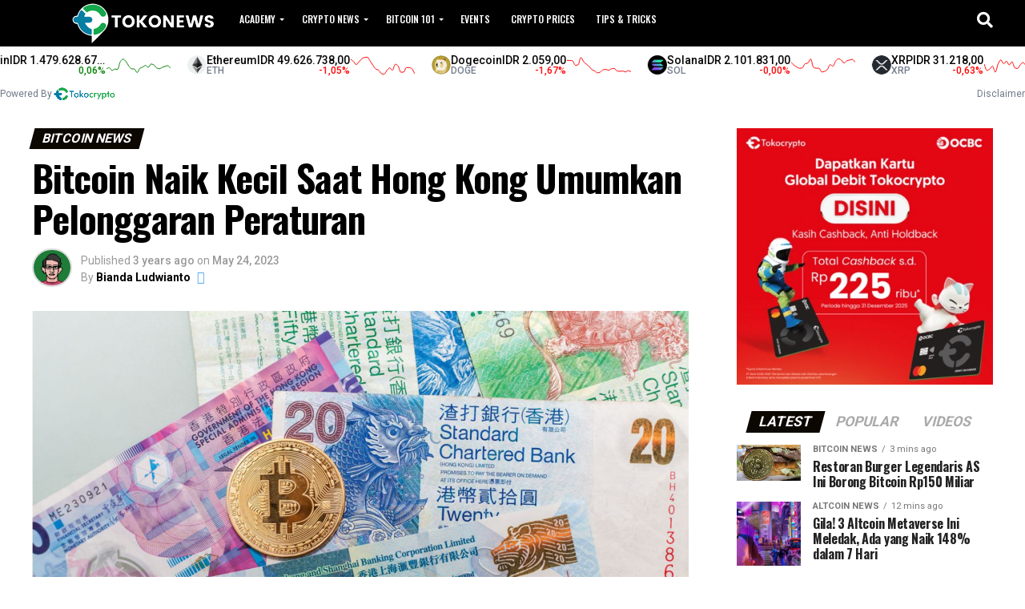

--- FILE ---
content_type: text/html; charset=UTF-8
request_url: https://news.tokocrypto.com/bitcoin-naik-kecil-saat-hong-kong-umumkan-pelonggaran-peraturan/
body_size: 21690
content:
<!DOCTYPE html>
<html lang="en-US">
<head>
<meta charset="UTF-8" >
<meta name="viewport" id="viewport" content="width=device-width, initial-scale=1.0, maximum-scale=1.0, minimum-scale=1.0, user-scalable=no" />
<link rel="pingback" href="https://news.tokocrypto.com/xmlrpc.php" />
<meta property="og:type" content="article" />
					<meta property="og:image" content="https://news.tokocrypto.com/wp-content/uploads/2022/07/5-Key-Financial-Tips-to-for-a-Stable-Future-82-1000x600.png" />
		<meta name="twitter:image" content="https://news.tokocrypto.com/wp-content/uploads/2022/07/5-Key-Financial-Tips-to-for-a-Stable-Future-82-1000x600.png" />
	<meta property="og:url" content="https://news.tokocrypto.com/bitcoin-naik-kecil-saat-hong-kong-umumkan-pelonggaran-peraturan/" />
<meta property="og:title" content="Bitcoin Naik Kecil Saat Hong Kong Umumkan Pelonggaran Peraturan" />
<meta property="og:description" content="Bitcoin sempat mengalami lonjakan kecil setelah pengumuman bahwa Hong Kong akan melonggarkan peraturan. Harga Bitcoin (BTC) naik lebih dari 2%, dari sekitar US$ 26.800 menjadi US$ 27.384, mengikuti berita tersebut. Terlepas dari perkembangan positif, Bitcoin menghadapi bulan yang lesu secara keseluruhan, berjuang untuk menembus angka US$ 27.000. Aset kripto tertua di dunia ini telah mengikuti [&hellip;]" />
<meta name="twitter:card" content="summary_large_image">
<meta name="twitter:url" content="https://news.tokocrypto.com/bitcoin-naik-kecil-saat-hong-kong-umumkan-pelonggaran-peraturan/">
<meta name="twitter:title" content="Bitcoin Naik Kecil Saat Hong Kong Umumkan Pelonggaran Peraturan">
<meta name="twitter:description" content="Bitcoin sempat mengalami lonjakan kecil setelah pengumuman bahwa Hong Kong akan melonggarkan peraturan. Harga Bitcoin (BTC) naik lebih dari 2%, dari sekitar US$ 26.800 menjadi US$ 27.384, mengikuti berita tersebut. Terlepas dari perkembangan positif, Bitcoin menghadapi bulan yang lesu secara keseluruhan, berjuang untuk menembus angka US$ 27.000. Aset kripto tertua di dunia ini telah mengikuti [&hellip;]">
<script type="text/javascript">
/* <![CDATA[ */
(()=>{var e={};e.g=function(){if("object"==typeof globalThis)return globalThis;try{return this||new Function("return this")()}catch(e){if("object"==typeof window)return window}}(),function({ampUrl:n,isCustomizePreview:t,isAmpDevMode:r,noampQueryVarName:o,noampQueryVarValue:s,disabledStorageKey:i,mobileUserAgents:a,regexRegex:c}){if("undefined"==typeof sessionStorage)return;const d=new RegExp(c);if(!a.some((e=>{const n=e.match(d);return!(!n||!new RegExp(n[1],n[2]).test(navigator.userAgent))||navigator.userAgent.includes(e)})))return;e.g.addEventListener("DOMContentLoaded",(()=>{const e=document.getElementById("amp-mobile-version-switcher");if(!e)return;e.hidden=!1;const n=e.querySelector("a[href]");n&&n.addEventListener("click",(()=>{sessionStorage.removeItem(i)}))}));const g=r&&["paired-browsing-non-amp","paired-browsing-amp"].includes(window.name);if(sessionStorage.getItem(i)||t||g)return;const u=new URL(location.href),m=new URL(n);m.hash=u.hash,u.searchParams.has(o)&&s===u.searchParams.get(o)?sessionStorage.setItem(i,"1"):m.href!==u.href&&(window.stop(),location.replace(m.href))}({"ampUrl":"https:\/\/news.tokocrypto.com\/bitcoin-naik-kecil-saat-hong-kong-umumkan-pelonggaran-peraturan\/?amp=1","noampQueryVarName":"noamp","noampQueryVarValue":"mobile","disabledStorageKey":"amp_mobile_redirect_disabled","mobileUserAgents":["Mobile","Android","Silk\/","Kindle","BlackBerry","Opera Mini","Opera Mobi"],"regexRegex":"^\\\/((?:.|\\n)+)\\\/([i]*)$","isCustomizePreview":false,"isAmpDevMode":false})})();
/* ]]> */
</script>
<meta name='robots' content='index, follow, max-image-preview:large, max-snippet:-1, max-video-preview:-1' />

	<!-- This site is optimized with the Yoast SEO plugin v18.3 - https://yoast.com/wordpress/plugins/seo/ -->
	<title>Bitcoin Naik Kecil Saat Hong Kong Umumkan Pelonggaran Peraturan</title>
	<meta name="description" content="Bitcoin sempat mengalami lonjakan kecil setelah pengumuman bahwa Hong Kong akan melonggarkan peraturan. Bagaimana ke depannya?" />
	<link rel="canonical" href="https://news.tokocrypto.com/bitcoin-naik-kecil-saat-hong-kong-umumkan-pelonggaran-peraturan/" />
	<meta property="og:locale" content="en_US" />
	<meta property="og:type" content="article" />
	<meta property="og:title" content="Bitcoin Naik Kecil Saat Hong Kong Umumkan Pelonggaran Peraturan" />
	<meta property="og:description" content="Bitcoin sempat mengalami lonjakan kecil setelah pengumuman bahwa Hong Kong akan melonggarkan peraturan. Bagaimana ke depannya?" />
	<meta property="og:url" content="https://news.tokocrypto.com/bitcoin-naik-kecil-saat-hong-kong-umumkan-pelonggaran-peraturan/" />
	<meta property="og:site_name" content="Tokocrypto News" />
	<meta property="article:publisher" content="https://www.facebook.com/TokocryptoExchange/" />
	<meta property="article:published_time" content="2023-05-24T04:20:00+00:00" />
	<meta property="article:modified_time" content="2023-05-24T03:25:56+00:00" />
	<meta property="og:image" content="https://news.tokocrypto.com/wp-content/uploads/2022/07/5-Key-Financial-Tips-to-for-a-Stable-Future-82-1024x576.png" />
	<meta property="og:image:width" content="1024" />
	<meta property="og:image:height" content="576" />
	<meta property="og:image:type" content="image/png" />
	<meta name="twitter:card" content="summary_large_image" />
	<meta name="twitter:creator" content="@https://twitter.com/bianludwi" />
	<meta name="twitter:site" content="@TokoCrypto" />
	<script type="application/ld+json" class="yoast-schema-graph">{"@context":"https://schema.org","@graph":[{"@type":"WebSite","@id":"https://news.tokocrypto.com/#website","url":"https://news.tokocrypto.com/","name":"TokoNews","description":"Berita Terkini Terkait Aset Kripto","potentialAction":[{"@type":"SearchAction","target":{"@type":"EntryPoint","urlTemplate":"https://news.tokocrypto.com/?s={search_term_string}"},"query-input":"required name=search_term_string"}],"inLanguage":"en-US"},{"@type":"ImageObject","@id":"https://news.tokocrypto.com/bitcoin-naik-kecil-saat-hong-kong-umumkan-pelonggaran-peraturan/#primaryimage","inLanguage":"en-US","url":"https://news.tokocrypto.com/wp-content/uploads/2022/07/5-Key-Financial-Tips-to-for-a-Stable-Future-82.png","contentUrl":"https://news.tokocrypto.com/wp-content/uploads/2022/07/5-Key-Financial-Tips-to-for-a-Stable-Future-82.png","width":1920,"height":1080,"caption":"Ilustrasi aset kripto di Hong Kong. Sumber: Getty Images."},{"@type":"WebPage","@id":"https://news.tokocrypto.com/bitcoin-naik-kecil-saat-hong-kong-umumkan-pelonggaran-peraturan/#webpage","url":"https://news.tokocrypto.com/bitcoin-naik-kecil-saat-hong-kong-umumkan-pelonggaran-peraturan/","name":"Bitcoin Naik Kecil Saat Hong Kong Umumkan Pelonggaran Peraturan","isPartOf":{"@id":"https://news.tokocrypto.com/#website"},"primaryImageOfPage":{"@id":"https://news.tokocrypto.com/bitcoin-naik-kecil-saat-hong-kong-umumkan-pelonggaran-peraturan/#primaryimage"},"datePublished":"2023-05-24T04:20:00+00:00","dateModified":"2023-05-24T03:25:56+00:00","author":{"@id":"https://news.tokocrypto.com/#/schema/person/763aa93dbd050196accf40e627ebc0d6"},"description":"Bitcoin sempat mengalami lonjakan kecil setelah pengumuman bahwa Hong Kong akan melonggarkan peraturan. Bagaimana ke depannya?","breadcrumb":{"@id":"https://news.tokocrypto.com/bitcoin-naik-kecil-saat-hong-kong-umumkan-pelonggaran-peraturan/#breadcrumb"},"inLanguage":"en-US","potentialAction":[{"@type":"ReadAction","target":["https://news.tokocrypto.com/bitcoin-naik-kecil-saat-hong-kong-umumkan-pelonggaran-peraturan/"]}]},{"@type":"BreadcrumbList","@id":"https://news.tokocrypto.com/bitcoin-naik-kecil-saat-hong-kong-umumkan-pelonggaran-peraturan/#breadcrumb","itemListElement":[{"@type":"ListItem","position":1,"name":"Home","item":"https://news.tokocrypto.com/"},{"@type":"ListItem","position":2,"name":"Bitcoin Naik Kecil Saat Hong Kong Umumkan Pelonggaran Peraturan"}]},{"@type":"Person","@id":"https://news.tokocrypto.com/#/schema/person/763aa93dbd050196accf40e627ebc0d6","name":"Bianda Ludwianto","image":{"@type":"ImageObject","@id":"https://news.tokocrypto.com/#personlogo","inLanguage":"en-US","url":"https://news.tokocrypto.com/wp-content/uploads/2025/09/pixel-bianda.png","contentUrl":"https://news.tokocrypto.com/wp-content/uploads/2025/09/pixel-bianda.png","caption":"Bianda Ludwianto"},"description":"Began working in the blockchain space in 2021, specializing in writing and public relations.","sameAs":["https://www.instagram.com/bianludwi/","https://www.linkedin.com/in/biandaludwianto/","https://twitter.com/https://twitter.com/bianludwi"],"url":"https://news.tokocrypto.com/author/bianda/"}]}</script>
	<!-- / Yoast SEO plugin. -->


<link rel='dns-prefetch' href='//fonts.googleapis.com' />
<link rel="alternate" type="application/rss+xml" title="Tokocrypto News &raquo; Feed" href="https://news.tokocrypto.com/feed/" />
<link rel="alternate" type="application/rss+xml" title="Tokocrypto News &raquo; Comments Feed" href="https://news.tokocrypto.com/comments/feed/" />
<link rel="alternate" type="application/rss+xml" title="Tokocrypto News &raquo; Bitcoin Naik Kecil Saat Hong Kong Umumkan Pelonggaran Peraturan Comments Feed" href="https://news.tokocrypto.com/bitcoin-naik-kecil-saat-hong-kong-umumkan-pelonggaran-peraturan/feed/" />
<script type="text/javascript">
/* <![CDATA[ */
window._wpemojiSettings = {"baseUrl":"https:\/\/s.w.org\/images\/core\/emoji\/15.0.3\/72x72\/","ext":".png","svgUrl":"https:\/\/s.w.org\/images\/core\/emoji\/15.0.3\/svg\/","svgExt":".svg","source":{"concatemoji":"https:\/\/news.tokocrypto.com\/wp-includes\/js\/wp-emoji-release.min.js?ver=6.5.5"}};
/*! This file is auto-generated */
!function(i,n){var o,s,e;function c(e){try{var t={supportTests:e,timestamp:(new Date).valueOf()};sessionStorage.setItem(o,JSON.stringify(t))}catch(e){}}function p(e,t,n){e.clearRect(0,0,e.canvas.width,e.canvas.height),e.fillText(t,0,0);var t=new Uint32Array(e.getImageData(0,0,e.canvas.width,e.canvas.height).data),r=(e.clearRect(0,0,e.canvas.width,e.canvas.height),e.fillText(n,0,0),new Uint32Array(e.getImageData(0,0,e.canvas.width,e.canvas.height).data));return t.every(function(e,t){return e===r[t]})}function u(e,t,n){switch(t){case"flag":return n(e,"\ud83c\udff3\ufe0f\u200d\u26a7\ufe0f","\ud83c\udff3\ufe0f\u200b\u26a7\ufe0f")?!1:!n(e,"\ud83c\uddfa\ud83c\uddf3","\ud83c\uddfa\u200b\ud83c\uddf3")&&!n(e,"\ud83c\udff4\udb40\udc67\udb40\udc62\udb40\udc65\udb40\udc6e\udb40\udc67\udb40\udc7f","\ud83c\udff4\u200b\udb40\udc67\u200b\udb40\udc62\u200b\udb40\udc65\u200b\udb40\udc6e\u200b\udb40\udc67\u200b\udb40\udc7f");case"emoji":return!n(e,"\ud83d\udc26\u200d\u2b1b","\ud83d\udc26\u200b\u2b1b")}return!1}function f(e,t,n){var r="undefined"!=typeof WorkerGlobalScope&&self instanceof WorkerGlobalScope?new OffscreenCanvas(300,150):i.createElement("canvas"),a=r.getContext("2d",{willReadFrequently:!0}),o=(a.textBaseline="top",a.font="600 32px Arial",{});return e.forEach(function(e){o[e]=t(a,e,n)}),o}function t(e){var t=i.createElement("script");t.src=e,t.defer=!0,i.head.appendChild(t)}"undefined"!=typeof Promise&&(o="wpEmojiSettingsSupports",s=["flag","emoji"],n.supports={everything:!0,everythingExceptFlag:!0},e=new Promise(function(e){i.addEventListener("DOMContentLoaded",e,{once:!0})}),new Promise(function(t){var n=function(){try{var e=JSON.parse(sessionStorage.getItem(o));if("object"==typeof e&&"number"==typeof e.timestamp&&(new Date).valueOf()<e.timestamp+604800&&"object"==typeof e.supportTests)return e.supportTests}catch(e){}return null}();if(!n){if("undefined"!=typeof Worker&&"undefined"!=typeof OffscreenCanvas&&"undefined"!=typeof URL&&URL.createObjectURL&&"undefined"!=typeof Blob)try{var e="postMessage("+f.toString()+"("+[JSON.stringify(s),u.toString(),p.toString()].join(",")+"));",r=new Blob([e],{type:"text/javascript"}),a=new Worker(URL.createObjectURL(r),{name:"wpTestEmojiSupports"});return void(a.onmessage=function(e){c(n=e.data),a.terminate(),t(n)})}catch(e){}c(n=f(s,u,p))}t(n)}).then(function(e){for(var t in e)n.supports[t]=e[t],n.supports.everything=n.supports.everything&&n.supports[t],"flag"!==t&&(n.supports.everythingExceptFlag=n.supports.everythingExceptFlag&&n.supports[t]);n.supports.everythingExceptFlag=n.supports.everythingExceptFlag&&!n.supports.flag,n.DOMReady=!1,n.readyCallback=function(){n.DOMReady=!0}}).then(function(){return e}).then(function(){var e;n.supports.everything||(n.readyCallback(),(e=n.source||{}).concatemoji?t(e.concatemoji):e.wpemoji&&e.twemoji&&(t(e.twemoji),t(e.wpemoji)))}))}((window,document),window._wpemojiSettings);
/* ]]> */
</script>
<style id='wp-emoji-styles-inline-css' type='text/css'>

	img.wp-smiley, img.emoji {
		display: inline !important;
		border: none !important;
		box-shadow: none !important;
		height: 1em !important;
		width: 1em !important;
		margin: 0 0.07em !important;
		vertical-align: -0.1em !important;
		background: none !important;
		padding: 0 !important;
	}
</style>
<link rel='stylesheet' id='wp-block-library-css' href='https://news.tokocrypto.com/wp-includes/css/dist/block-library/style.min.css?ver=6.5.5' type='text/css' media='all' />
<style id='classic-theme-styles-inline-css' type='text/css'>
/*! This file is auto-generated */
.wp-block-button__link{color:#fff;background-color:#32373c;border-radius:9999px;box-shadow:none;text-decoration:none;padding:calc(.667em + 2px) calc(1.333em + 2px);font-size:1.125em}.wp-block-file__button{background:#32373c;color:#fff;text-decoration:none}
</style>
<style id='global-styles-inline-css' type='text/css'>
body{--wp--preset--color--black: #000000;--wp--preset--color--cyan-bluish-gray: #abb8c3;--wp--preset--color--white: #ffffff;--wp--preset--color--pale-pink: #f78da7;--wp--preset--color--vivid-red: #cf2e2e;--wp--preset--color--luminous-vivid-orange: #ff6900;--wp--preset--color--luminous-vivid-amber: #fcb900;--wp--preset--color--light-green-cyan: #7bdcb5;--wp--preset--color--vivid-green-cyan: #00d084;--wp--preset--color--pale-cyan-blue: #8ed1fc;--wp--preset--color--vivid-cyan-blue: #0693e3;--wp--preset--color--vivid-purple: #9b51e0;--wp--preset--gradient--vivid-cyan-blue-to-vivid-purple: linear-gradient(135deg,rgba(6,147,227,1) 0%,rgb(155,81,224) 100%);--wp--preset--gradient--light-green-cyan-to-vivid-green-cyan: linear-gradient(135deg,rgb(122,220,180) 0%,rgb(0,208,130) 100%);--wp--preset--gradient--luminous-vivid-amber-to-luminous-vivid-orange: linear-gradient(135deg,rgba(252,185,0,1) 0%,rgba(255,105,0,1) 100%);--wp--preset--gradient--luminous-vivid-orange-to-vivid-red: linear-gradient(135deg,rgba(255,105,0,1) 0%,rgb(207,46,46) 100%);--wp--preset--gradient--very-light-gray-to-cyan-bluish-gray: linear-gradient(135deg,rgb(238,238,238) 0%,rgb(169,184,195) 100%);--wp--preset--gradient--cool-to-warm-spectrum: linear-gradient(135deg,rgb(74,234,220) 0%,rgb(151,120,209) 20%,rgb(207,42,186) 40%,rgb(238,44,130) 60%,rgb(251,105,98) 80%,rgb(254,248,76) 100%);--wp--preset--gradient--blush-light-purple: linear-gradient(135deg,rgb(255,206,236) 0%,rgb(152,150,240) 100%);--wp--preset--gradient--blush-bordeaux: linear-gradient(135deg,rgb(254,205,165) 0%,rgb(254,45,45) 50%,rgb(107,0,62) 100%);--wp--preset--gradient--luminous-dusk: linear-gradient(135deg,rgb(255,203,112) 0%,rgb(199,81,192) 50%,rgb(65,88,208) 100%);--wp--preset--gradient--pale-ocean: linear-gradient(135deg,rgb(255,245,203) 0%,rgb(182,227,212) 50%,rgb(51,167,181) 100%);--wp--preset--gradient--electric-grass: linear-gradient(135deg,rgb(202,248,128) 0%,rgb(113,206,126) 100%);--wp--preset--gradient--midnight: linear-gradient(135deg,rgb(2,3,129) 0%,rgb(40,116,252) 100%);--wp--preset--font-size--small: 13px;--wp--preset--font-size--medium: 20px;--wp--preset--font-size--large: 36px;--wp--preset--font-size--x-large: 42px;--wp--preset--spacing--20: 0.44rem;--wp--preset--spacing--30: 0.67rem;--wp--preset--spacing--40: 1rem;--wp--preset--spacing--50: 1.5rem;--wp--preset--spacing--60: 2.25rem;--wp--preset--spacing--70: 3.38rem;--wp--preset--spacing--80: 5.06rem;--wp--preset--shadow--natural: 6px 6px 9px rgba(0, 0, 0, 0.2);--wp--preset--shadow--deep: 12px 12px 50px rgba(0, 0, 0, 0.4);--wp--preset--shadow--sharp: 6px 6px 0px rgba(0, 0, 0, 0.2);--wp--preset--shadow--outlined: 6px 6px 0px -3px rgba(255, 255, 255, 1), 6px 6px rgba(0, 0, 0, 1);--wp--preset--shadow--crisp: 6px 6px 0px rgba(0, 0, 0, 1);}:where(.is-layout-flex){gap: 0.5em;}:where(.is-layout-grid){gap: 0.5em;}body .is-layout-flex{display: flex;}body .is-layout-flex{flex-wrap: wrap;align-items: center;}body .is-layout-flex > *{margin: 0;}body .is-layout-grid{display: grid;}body .is-layout-grid > *{margin: 0;}:where(.wp-block-columns.is-layout-flex){gap: 2em;}:where(.wp-block-columns.is-layout-grid){gap: 2em;}:where(.wp-block-post-template.is-layout-flex){gap: 1.25em;}:where(.wp-block-post-template.is-layout-grid){gap: 1.25em;}.has-black-color{color: var(--wp--preset--color--black) !important;}.has-cyan-bluish-gray-color{color: var(--wp--preset--color--cyan-bluish-gray) !important;}.has-white-color{color: var(--wp--preset--color--white) !important;}.has-pale-pink-color{color: var(--wp--preset--color--pale-pink) !important;}.has-vivid-red-color{color: var(--wp--preset--color--vivid-red) !important;}.has-luminous-vivid-orange-color{color: var(--wp--preset--color--luminous-vivid-orange) !important;}.has-luminous-vivid-amber-color{color: var(--wp--preset--color--luminous-vivid-amber) !important;}.has-light-green-cyan-color{color: var(--wp--preset--color--light-green-cyan) !important;}.has-vivid-green-cyan-color{color: var(--wp--preset--color--vivid-green-cyan) !important;}.has-pale-cyan-blue-color{color: var(--wp--preset--color--pale-cyan-blue) !important;}.has-vivid-cyan-blue-color{color: var(--wp--preset--color--vivid-cyan-blue) !important;}.has-vivid-purple-color{color: var(--wp--preset--color--vivid-purple) !important;}.has-black-background-color{background-color: var(--wp--preset--color--black) !important;}.has-cyan-bluish-gray-background-color{background-color: var(--wp--preset--color--cyan-bluish-gray) !important;}.has-white-background-color{background-color: var(--wp--preset--color--white) !important;}.has-pale-pink-background-color{background-color: var(--wp--preset--color--pale-pink) !important;}.has-vivid-red-background-color{background-color: var(--wp--preset--color--vivid-red) !important;}.has-luminous-vivid-orange-background-color{background-color: var(--wp--preset--color--luminous-vivid-orange) !important;}.has-luminous-vivid-amber-background-color{background-color: var(--wp--preset--color--luminous-vivid-amber) !important;}.has-light-green-cyan-background-color{background-color: var(--wp--preset--color--light-green-cyan) !important;}.has-vivid-green-cyan-background-color{background-color: var(--wp--preset--color--vivid-green-cyan) !important;}.has-pale-cyan-blue-background-color{background-color: var(--wp--preset--color--pale-cyan-blue) !important;}.has-vivid-cyan-blue-background-color{background-color: var(--wp--preset--color--vivid-cyan-blue) !important;}.has-vivid-purple-background-color{background-color: var(--wp--preset--color--vivid-purple) !important;}.has-black-border-color{border-color: var(--wp--preset--color--black) !important;}.has-cyan-bluish-gray-border-color{border-color: var(--wp--preset--color--cyan-bluish-gray) !important;}.has-white-border-color{border-color: var(--wp--preset--color--white) !important;}.has-pale-pink-border-color{border-color: var(--wp--preset--color--pale-pink) !important;}.has-vivid-red-border-color{border-color: var(--wp--preset--color--vivid-red) !important;}.has-luminous-vivid-orange-border-color{border-color: var(--wp--preset--color--luminous-vivid-orange) !important;}.has-luminous-vivid-amber-border-color{border-color: var(--wp--preset--color--luminous-vivid-amber) !important;}.has-light-green-cyan-border-color{border-color: var(--wp--preset--color--light-green-cyan) !important;}.has-vivid-green-cyan-border-color{border-color: var(--wp--preset--color--vivid-green-cyan) !important;}.has-pale-cyan-blue-border-color{border-color: var(--wp--preset--color--pale-cyan-blue) !important;}.has-vivid-cyan-blue-border-color{border-color: var(--wp--preset--color--vivid-cyan-blue) !important;}.has-vivid-purple-border-color{border-color: var(--wp--preset--color--vivid-purple) !important;}.has-vivid-cyan-blue-to-vivid-purple-gradient-background{background: var(--wp--preset--gradient--vivid-cyan-blue-to-vivid-purple) !important;}.has-light-green-cyan-to-vivid-green-cyan-gradient-background{background: var(--wp--preset--gradient--light-green-cyan-to-vivid-green-cyan) !important;}.has-luminous-vivid-amber-to-luminous-vivid-orange-gradient-background{background: var(--wp--preset--gradient--luminous-vivid-amber-to-luminous-vivid-orange) !important;}.has-luminous-vivid-orange-to-vivid-red-gradient-background{background: var(--wp--preset--gradient--luminous-vivid-orange-to-vivid-red) !important;}.has-very-light-gray-to-cyan-bluish-gray-gradient-background{background: var(--wp--preset--gradient--very-light-gray-to-cyan-bluish-gray) !important;}.has-cool-to-warm-spectrum-gradient-background{background: var(--wp--preset--gradient--cool-to-warm-spectrum) !important;}.has-blush-light-purple-gradient-background{background: var(--wp--preset--gradient--blush-light-purple) !important;}.has-blush-bordeaux-gradient-background{background: var(--wp--preset--gradient--blush-bordeaux) !important;}.has-luminous-dusk-gradient-background{background: var(--wp--preset--gradient--luminous-dusk) !important;}.has-pale-ocean-gradient-background{background: var(--wp--preset--gradient--pale-ocean) !important;}.has-electric-grass-gradient-background{background: var(--wp--preset--gradient--electric-grass) !important;}.has-midnight-gradient-background{background: var(--wp--preset--gradient--midnight) !important;}.has-small-font-size{font-size: var(--wp--preset--font-size--small) !important;}.has-medium-font-size{font-size: var(--wp--preset--font-size--medium) !important;}.has-large-font-size{font-size: var(--wp--preset--font-size--large) !important;}.has-x-large-font-size{font-size: var(--wp--preset--font-size--x-large) !important;}
.wp-block-navigation a:where(:not(.wp-element-button)){color: inherit;}
:where(.wp-block-post-template.is-layout-flex){gap: 1.25em;}:where(.wp-block-post-template.is-layout-grid){gap: 1.25em;}
:where(.wp-block-columns.is-layout-flex){gap: 2em;}:where(.wp-block-columns.is-layout-grid){gap: 2em;}
.wp-block-pullquote{font-size: 1.5em;line-height: 1.6;}
</style>
<link rel='stylesheet' id='avatar-manager-css' href='https://news.tokocrypto.com/wp-content/plugins/avatar-manager/assets/css/avatar-manager.min.css?ver=1.2.1' type='text/css' media='all' />
<link rel='stylesheet' id='wp-faq-schema-jquery-ui-css' href='https://news.tokocrypto.com/wp-content/plugins/faq-schema-for-pages-and-posts//css/jquery-ui.css?ver=2.0.0' type='text/css' media='all' />
<link rel='stylesheet' id='ez-toc-css' href='https://news.tokocrypto.com/wp-content/plugins/easy-table-of-contents/assets/css/screen.min.css?ver=2.0.65' type='text/css' media='all' />
<style id='ez-toc-inline-css' type='text/css'>
div#ez-toc-container .ez-toc-title {font-size: 120%;}div#ez-toc-container .ez-toc-title {font-weight: 500;}div#ez-toc-container ul li {font-size: 95%;}div#ez-toc-container ul li {font-weight: 500;}div#ez-toc-container nav ul ul li {font-size: 90%;}
</style>
<link rel='stylesheet' id='mvp-custom-style-css' href='https://news.tokocrypto.com/wp-content/themes/zox-news/style.css?ver=6.5.5' type='text/css' media='all' />
<style id='mvp-custom-style-inline-css' type='text/css'>


#mvp-wallpaper {
	background: url() no-repeat 50% 0;
	}

#mvp-foot-copy a {
	color: #1aa64a;
	}

#mvp-content-main p a,
#mvp-content-main ul a,
#mvp-content-main ol a,
.mvp-post-add-main p a,
.mvp-post-add-main ul a,
.mvp-post-add-main ol a {
	box-shadow: inset 0 -4px 0 #1aa64a;
	}

#mvp-content-main p a:hover,
#mvp-content-main ul a:hover,
#mvp-content-main ol a:hover,
.mvp-post-add-main p a:hover,
.mvp-post-add-main ul a:hover,
.mvp-post-add-main ol a:hover {
	background: #1aa64a;
	}

a,
a:visited,
.post-info-name a,
.woocommerce .woocommerce-breadcrumb a {
	color: #0a0800;
	}

#mvp-side-wrap a:hover {
	color: #0a0800;
	}

.mvp-fly-top:hover,
.mvp-vid-box-wrap,
ul.mvp-soc-mob-list li.mvp-soc-mob-com {
	background: #1aa64a;
	}

nav.mvp-fly-nav-menu ul li.menu-item-has-children:after,
.mvp-feat1-left-wrap span.mvp-cd-cat,
.mvp-widget-feat1-top-story span.mvp-cd-cat,
.mvp-widget-feat2-left-cont span.mvp-cd-cat,
.mvp-widget-dark-feat span.mvp-cd-cat,
.mvp-widget-dark-sub span.mvp-cd-cat,
.mvp-vid-wide-text span.mvp-cd-cat,
.mvp-feat2-top-text span.mvp-cd-cat,
.mvp-feat3-main-story span.mvp-cd-cat,
.mvp-feat3-sub-text span.mvp-cd-cat,
.mvp-feat4-main-text span.mvp-cd-cat,
.woocommerce-message:before,
.woocommerce-info:before,
.woocommerce-message:before {
	color: #1aa64a;
	}

#searchform input,
.mvp-authors-name {
	border-bottom: 1px solid #1aa64a;
	}

.mvp-fly-top:hover {
	border-top: 1px solid #1aa64a;
	border-left: 1px solid #1aa64a;
	border-bottom: 1px solid #1aa64a;
	}

.woocommerce .widget_price_filter .ui-slider .ui-slider-handle,
.woocommerce #respond input#submit.alt,
.woocommerce a.button.alt,
.woocommerce button.button.alt,
.woocommerce input.button.alt,
.woocommerce #respond input#submit.alt:hover,
.woocommerce a.button.alt:hover,
.woocommerce button.button.alt:hover,
.woocommerce input.button.alt:hover {
	background-color: #1aa64a;
	}

.woocommerce-error,
.woocommerce-info,
.woocommerce-message {
	border-top-color: #1aa64a;
	}

ul.mvp-feat1-list-buts li.active span.mvp-feat1-list-but,
span.mvp-widget-home-title,
span.mvp-post-cat,
span.mvp-feat1-pop-head {
	background: #0c0700;
	}

.woocommerce span.onsale {
	background-color: #0c0700;
	}

.mvp-widget-feat2-side-more-but,
.woocommerce .star-rating span:before,
span.mvp-prev-next-label,
.mvp-cat-date-wrap .sticky {
	color: #0c0700 !important;
	}

#mvp-main-nav-top,
#mvp-fly-wrap,
.mvp-soc-mob-right,
#mvp-main-nav-small-cont {
	background: #000000;
	}

#mvp-main-nav-small .mvp-fly-but-wrap span,
#mvp-main-nav-small .mvp-search-but-wrap span,
.mvp-nav-top-left .mvp-fly-but-wrap span,
#mvp-fly-wrap .mvp-fly-but-wrap span {
	background: #ffffff;
	}

.mvp-nav-top-right .mvp-nav-search-but,
span.mvp-fly-soc-head,
.mvp-soc-mob-right i,
#mvp-main-nav-small span.mvp-nav-search-but,
#mvp-main-nav-small .mvp-nav-menu ul li a  {
	color: #ffffff;
	}

#mvp-main-nav-small .mvp-nav-menu ul li.menu-item-has-children a:after {
	border-color: #ffffff transparent transparent transparent;
	}

#mvp-nav-top-wrap span.mvp-nav-search-but:hover,
#mvp-main-nav-small span.mvp-nav-search-but:hover {
	color: #1aa64a;
	}

#mvp-nav-top-wrap .mvp-fly-but-wrap:hover span,
#mvp-main-nav-small .mvp-fly-but-wrap:hover span,
span.mvp-woo-cart-num:hover {
	background: #1aa64a;
	}

#mvp-main-nav-bot-cont {
	background: #ffffff;
	}

#mvp-nav-bot-wrap .mvp-fly-but-wrap span,
#mvp-nav-bot-wrap .mvp-search-but-wrap span {
	background: #000000;
	}

#mvp-nav-bot-wrap span.mvp-nav-search-but,
#mvp-nav-bot-wrap .mvp-nav-menu ul li a {
	color: #000000;
	}

#mvp-nav-bot-wrap .mvp-nav-menu ul li.menu-item-has-children a:after {
	border-color: #000000 transparent transparent transparent;
	}

.mvp-nav-menu ul li:hover a {
	border-bottom: 5px solid #1aa64a;
	}

#mvp-nav-bot-wrap .mvp-fly-but-wrap:hover span {
	background: #1aa64a;
	}

#mvp-nav-bot-wrap span.mvp-nav-search-but:hover {
	color: #1aa64a;
	}

body,
.mvp-feat1-feat-text p,
.mvp-feat2-top-text p,
.mvp-feat3-main-text p,
.mvp-feat3-sub-text p,
#searchform input,
.mvp-author-info-text,
span.mvp-post-excerpt,
.mvp-nav-menu ul li ul.sub-menu li a,
nav.mvp-fly-nav-menu ul li a,
.mvp-ad-label,
span.mvp-feat-caption,
.mvp-post-tags a,
.mvp-post-tags a:visited,
span.mvp-author-box-name a,
#mvp-author-box-text p,
.mvp-post-gallery-text p,
ul.mvp-soc-mob-list li span,
#comments,
h3#reply-title,
h2.comments,
#mvp-foot-copy p,
span.mvp-fly-soc-head,
.mvp-post-tags-header,
span.mvp-prev-next-label,
span.mvp-post-add-link-but,
#mvp-comments-button a,
#mvp-comments-button span.mvp-comment-but-text,
.woocommerce ul.product_list_widget span.product-title,
.woocommerce ul.product_list_widget li a,
.woocommerce #reviews #comments ol.commentlist li .comment-text p.meta,
.woocommerce div.product p.price,
.woocommerce div.product p.price ins,
.woocommerce div.product p.price del,
.woocommerce ul.products li.product .price del,
.woocommerce ul.products li.product .price ins,
.woocommerce ul.products li.product .price,
.woocommerce #respond input#submit,
.woocommerce a.button,
.woocommerce button.button,
.woocommerce input.button,
.woocommerce .widget_price_filter .price_slider_amount .button,
.woocommerce span.onsale,
.woocommerce-review-link,
#woo-content p.woocommerce-result-count,
.woocommerce div.product .woocommerce-tabs ul.tabs li a,
a.mvp-inf-more-but,
span.mvp-cont-read-but,
span.mvp-cd-cat,
span.mvp-cd-date,
.mvp-feat4-main-text p,
span.mvp-woo-cart-num,
span.mvp-widget-home-title2,
.wp-caption,
#mvp-content-main p.wp-caption-text,
.gallery-caption,
.mvp-post-add-main p.wp-caption-text,
#bbpress-forums,
#bbpress-forums p,
.protected-post-form input,
#mvp-feat6-text p {
	font-family: 'Roboto', sans-serif;
	font-display: swap;
	}

.mvp-blog-story-text p,
span.mvp-author-page-desc,
#mvp-404 p,
.mvp-widget-feat1-bot-text p,
.mvp-widget-feat2-left-text p,
.mvp-flex-story-text p,
.mvp-search-text p,
#mvp-content-main p,
.mvp-post-add-main p,
#mvp-content-main ul li,
#mvp-content-main ol li,
.rwp-summary,
.rwp-u-review__comment,
.mvp-feat5-mid-main-text p,
.mvp-feat5-small-main-text p,
#mvp-content-main .wp-block-button__link,
.wp-block-audio figcaption,
.wp-block-video figcaption,
.wp-block-embed figcaption,
.wp-block-verse pre,
pre.wp-block-verse {
	font-family: 'PT Serif', sans-serif;
	font-display: swap;
	}

.mvp-nav-menu ul li a,
#mvp-foot-menu ul li a {
	font-family: 'Oswald', sans-serif;
	font-display: swap;
	}


.mvp-feat1-sub-text h2,
.mvp-feat1-pop-text h2,
.mvp-feat1-list-text h2,
.mvp-widget-feat1-top-text h2,
.mvp-widget-feat1-bot-text h2,
.mvp-widget-dark-feat-text h2,
.mvp-widget-dark-sub-text h2,
.mvp-widget-feat2-left-text h2,
.mvp-widget-feat2-right-text h2,
.mvp-blog-story-text h2,
.mvp-flex-story-text h2,
.mvp-vid-wide-more-text p,
.mvp-prev-next-text p,
.mvp-related-text,
.mvp-post-more-text p,
h2.mvp-authors-latest a,
.mvp-feat2-bot-text h2,
.mvp-feat3-sub-text h2,
.mvp-feat3-main-text h2,
.mvp-feat4-main-text h2,
.mvp-feat5-text h2,
.mvp-feat5-mid-main-text h2,
.mvp-feat5-small-main-text h2,
.mvp-feat5-mid-sub-text h2,
#mvp-feat6-text h2,
.alp-related-posts-wrapper .alp-related-post .post-title {
	font-family: 'Oswald', sans-serif;
	font-display: swap;
	}

.mvp-feat2-top-text h2,
.mvp-feat1-feat-text h2,
h1.mvp-post-title,
h1.mvp-post-title-wide,
.mvp-drop-nav-title h4,
#mvp-content-main blockquote p,
.mvp-post-add-main blockquote p,
#mvp-content-main p.has-large-font-size,
#mvp-404 h1,
#woo-content h1.page-title,
.woocommerce div.product .product_title,
.woocommerce ul.products li.product h3,
.alp-related-posts .current .post-title {
	font-family: 'Oswald', sans-serif;
	font-display: swap;
	}

span.mvp-feat1-pop-head,
.mvp-feat1-pop-text:before,
span.mvp-feat1-list-but,
span.mvp-widget-home-title,
.mvp-widget-feat2-side-more,
span.mvp-post-cat,
span.mvp-page-head,
h1.mvp-author-top-head,
.mvp-authors-name,
#mvp-content-main h1,
#mvp-content-main h2,
#mvp-content-main h3,
#mvp-content-main h4,
#mvp-content-main h5,
#mvp-content-main h6,
.woocommerce .related h2,
.woocommerce div.product .woocommerce-tabs .panel h2,
.woocommerce div.product .product_title,
.mvp-feat5-side-list .mvp-feat1-list-img:after {
	font-family: 'Roboto', sans-serif;
	font-display: swap;
	}

	

	.mvp-vid-box-wrap,
	.mvp-feat1-left-wrap span.mvp-cd-cat,
	.mvp-widget-feat1-top-story span.mvp-cd-cat,
	.mvp-widget-feat2-left-cont span.mvp-cd-cat,
	.mvp-widget-dark-feat span.mvp-cd-cat,
	.mvp-widget-dark-sub span.mvp-cd-cat,
	.mvp-vid-wide-text span.mvp-cd-cat,
	.mvp-feat2-top-text span.mvp-cd-cat,
	.mvp-feat3-main-story span.mvp-cd-cat {
		color: #fff;
		}
		

	#mvp-main-body-wrap {
		padding-top: 20px;
		}
	#mvp-feat2-wrap,
	#mvp-feat4-wrap,
	#mvp-post-feat-img-wide,
	#mvp-vid-wide-wrap {
		margin-top: -20px;
		}
	@media screen and (max-width: 479px) {
		#mvp-main-body-wrap {
			padding-top: 15px;
			}
		#mvp-feat2-wrap,
		#mvp-feat4-wrap,
		#mvp-post-feat-img-wide,
		#mvp-vid-wide-wrap {
			margin-top: -15px;
			}
		}
		

	#mvp-leader-wrap {
		position: relative;
		}
	#mvp-site-main {
		margin-top: 0;
		}
	#mvp-leader-wrap {
		top: 0 !important;
		}
		

	.mvp-nav-links {
		display: none;
		}
		

	@media screen and (max-width: 479px) {
		.single #mvp-content-body-top {
			max-height: 400px;
			}
		.single .mvp-cont-read-but-wrap {
			display: inline;
			}
		}
		

	.alp-advert {
		display: none;
	}
	.alp-related-posts-wrapper .alp-related-posts .current {
		margin: 0 0 10px;
	}
		
</style>
<link rel='stylesheet' id='mvp-reset-css' href='https://news.tokocrypto.com/wp-content/themes/zox-news/css/reset.css?ver=6.5.5' type='text/css' media='all' />
<link rel='stylesheet' id='fontawesome-css' href='https://news.tokocrypto.com/wp-content/themes/zox-news/font-awesome/css/all.css?ver=6.5.5' type='text/css' media='all' />
<link crossorigin="anonymous" rel='stylesheet' id='mvp-fonts-css' href='//fonts.googleapis.com/css?family=Roboto%3A300%2C400%2C700%2C900%7COswald%3A400%2C700%7CAdvent+Pro%3A700%7COpen+Sans%3A700%7CAnton%3A400Oswald%3A100%2C200%2C300%2C400%2C500%2C600%2C700%2C800%2C900%7COswald%3A100%2C200%2C300%2C400%2C500%2C600%2C700%2C800%2C900%7CRoboto%3A100%2C200%2C300%2C400%2C500%2C600%2C700%2C800%2C900%7CRoboto%3A100%2C200%2C300%2C400%2C500%2C600%2C700%2C800%2C900%7CPT+Serif%3A100%2C200%2C300%2C400%2C500%2C600%2C700%2C800%2C900%7COswald%3A100%2C200%2C300%2C400%2C500%2C600%2C700%2C800%2C900%26subset%3Dlatin%2Clatin-ext%2Ccyrillic%2Ccyrillic-ext%2Cgreek-ext%2Cgreek%2Cvietnamese%26display%3Dswap' type='text/css' media='all' />
<link rel='stylesheet' id='mvp-media-queries-css' href='https://news.tokocrypto.com/wp-content/themes/zox-news/css/media-queries.css?ver=6.5.5' type='text/css' media='all' />
<link rel='stylesheet' id='glossary-hint-css' href='https://news.tokocrypto.com/wp-content/plugins/glossary-by-codeat-premium/assets/css/tooltip-classic.css?ver=2.1.10' type='text/css' media='all' />
<link rel='stylesheet' id='glossary-mobile-tooltip-css' href='https://news.tokocrypto.com/wp-content/plugins/glossary-by-codeat-premium/assets/css/css-pro/mobile-tooltip.css?ver=2.1.10' type='text/css' media='all' />
<script type="text/javascript" src="https://news.tokocrypto.com/wp-includes/js/jquery/jquery.min.js?ver=3.7.1" id="jquery-core-js"></script>
<script type="text/javascript" src="https://news.tokocrypto.com/wp-includes/js/jquery/jquery-migrate.min.js?ver=3.4.1" id="jquery-migrate-js"></script>
<script type="text/javascript" src="https://news.tokocrypto.com/wp-content/plugins/avatar-manager/assets/js/avatar-manager.min.js?ver=1.2.1" id="avatar-manager-js"></script>
<link rel="https://api.w.org/" href="https://news.tokocrypto.com/wp-json/" /><link rel="alternate" type="application/json" href="https://news.tokocrypto.com/wp-json/wp/v2/posts/22017" /><link rel="EditURI" type="application/rsd+xml" title="RSD" href="https://news.tokocrypto.com/xmlrpc.php?rsd" />
<meta name="generator" content="WordPress 6.5.5" />
<link rel='shortlink' href='https://news.tokocrypto.com/?p=22017' />
<link rel="alternate" type="application/json+oembed" href="https://news.tokocrypto.com/wp-json/oembed/1.0/embed?url=https%3A%2F%2Fnews.tokocrypto.com%2Fbitcoin-naik-kecil-saat-hong-kong-umumkan-pelonggaran-peraturan%2F" />
<link rel="alternate" type="text/xml+oembed" href="https://news.tokocrypto.com/wp-json/oembed/1.0/embed?url=https%3A%2F%2Fnews.tokocrypto.com%2Fbitcoin-naik-kecil-saat-hong-kong-umumkan-pelonggaran-peraturan%2F&#038;format=xml" />
<!-- start Simple Custom CSS and JS -->
<style type="text/css">
/* Add your CSS code here.

For example:
.example {
    color: red;
}

For brushing up on your CSS knowledge, check out http://www.w3schools.com/css/css_syntax.asp

End of comment */ 

#ez-toc-container li, #ez-toc-container ul, #ez-toc-container ul li, div.ez-toc-widget-container, div.ez-toc-widget-container li {
    background: 0 0;
    list-style: none none;
    line-height: 1.2;
    margin: 0;
    margin-top: 0px;
    margin-right: 0px;
    margin-bottom: 0px;
    margin-left: 0px;
    overflow: hidden;
    z-index: 1;
}

</style>
<!-- end Simple Custom CSS and JS -->
<!-- start Simple Custom CSS and JS -->
<style type="text/css">
/* Add your CSS code here.

For example:
.example {
    color: red;
}

For brushing up on your CSS knowledge, check out http://www.w3schools.com/css/css_syntax.asp

End of comment */ 
#kamus-top-section{
/* 	background-color:#FCFEFD; */
	background-color:#ebf7f1;
	padding:30px 0px;
	margin-bottom: 58px;
}
.kamus-page-title{
	font-size: 2.9rem;
    font-weight: 600;
    line-height: 1.2;
    margin-right: 0;
    text-transform: none;
    width: 100%;
	color:#333;
	margin-top: 24px;
	font-family:'Oswald', sans-serif;
}
.kamus-page-img{
	text-align:right;
}
.gt-search-bar{
	visibility: hidden;
}
.glossary-term-bar{
	position: absolute;
    width: 100%;
    top: -73px;
}
.glossary-term-bar span{
	margin-left:2.488%;
	color:#88CFA1;
}
.glossary-term-bar span a{
	color:#17A84B;
}
.glossary-term-bar span:first-child{
	margin-left:0;
}
#mvp-content-main, .mvp-post-add-main{
	margin-top:20px;
}
.glossary-block ul li{
	list-style:none;
	border: 0.5px solid #404040;
	border-radius:10px;
	padding:15px 10px !important;
	margin-bottom:10px;
}
.glossary-letter{
	font-size:40px !important;
	color:#ccc;
}
.gt-search{
	width:100%;
	border: 0.5px solid #C2C2C2;
	box-sizing: border-box;
	border-radius: 5px;
	height: 56px;
}
button.gt-next{
	position: absolute;
	width: 113px;
	height: 48px;
	background: #0E9D36;
	border-radius: 5px;
	border:none;
	color:#fff;
	right:4px;
	top:20px;
	text-decoration:uppercase;
}
.searchbox{
	margin-top:15px;
	position:relative;
}
#mvp-foot-bot{
	background-color:#001308 !important;
	color:#fff;
	
}
.border-top-footer{
	border-top: 0.5px solid #6C6C6C;
	padding-top:25px;
}
#mvp-foot-wrap{
	background-color:#001308 !important;
	color:#fff;
}
#mvp-foot-copy-left{
	float:left !important;
	width:50% !important;
	text-align:left !important;
	font-size:14px !important;
}
#mvp-foot-slogan-right{
	float:right !important;
	width:50% !important;
	text-align:right !important;
	font-size:14px !important;
}
.mvp-main-box-c{
	display:flex !important;
	margin: 0 auto;
    width: 1200px;
    height: 100%;
}
.mvp-main-box-c > div {
  width: 22% !important;
	padding:0px 20px;
}
#mvp-foot-top{
	padding-bottom:0px !important;
}
#mvp-foot-logo{
	text-align:left !important;
	line-height: 20px !important;
	font-size:14px !important;
	width: 42% !important;
}
#mvp-foot-logo p{
	margin-top:10px;
}
.mvp-foot-soc-list li{
	display: block !important;
	text-align:left !important;
}
.mvp-foot-soc-list li:first-child{
	margin-left:6px;
}
.footer-title{
	margin-bottom:30px;
	font-size:18px;
	color:#fff;
}
ul.mvp-foot-soc-list li a{
	background:none !important;
	padding:0px !important;
	width:100%;
	text-align:left !important;
	font-size:14px !important;
	height: 25px !important;
	color:#E2E2E2 !important;
}
ul.mvp-foot-soc-list li a i{
	width:20px;
}
#mvp-main-nav-top, .mvp-soc-mob-right, #mvp-main-nav-small-cont{
	height: 58px !important;
}
#mvp-main-nav-small{
	height: 58px !important;
}
.mvp-nav-small-logo {
    margin: 4px 20px 1px 0 !important;
    height: 50px !important;
}

nav.mvp-fly-nav-menu ul li.menu-item-has-children:after {
    right: 15px !important;
	font-size: 34px;
    top: 3px;
}
@media screen and (min-width: 1158px) {
	#mvp-nav-small-left{
			display: none !important;
	}
}</style>
<!-- end Simple Custom CSS and JS -->
<!-- start Simple Custom CSS and JS -->
<script type="text/javascript">
/* Default comment here */ 
jQuery(document).ready(function( $ ){
    $('#mvp-comments-button').hide();
});

</script>
<!-- end Simple Custom CSS and JS -->
<link rel="alternate" type="text/html" media="only screen and (max-width: 640px)" href="https://news.tokocrypto.com/bitcoin-naik-kecil-saat-hong-kong-umumkan-pelonggaran-peraturan/?amp=1"><link rel="amphtml" href="https://news.tokocrypto.com/bitcoin-naik-kecil-saat-hong-kong-umumkan-pelonggaran-peraturan/?amp=1"><style>#amp-mobile-version-switcher{left:0;position:absolute;width:100%;z-index:100}#amp-mobile-version-switcher>a{background-color:#444;border:0;color:#eaeaea;display:block;font-family:-apple-system,BlinkMacSystemFont,Segoe UI,Roboto,Oxygen-Sans,Ubuntu,Cantarell,Helvetica Neue,sans-serif;font-size:16px;font-weight:600;padding:15px 0;text-align:center;-webkit-text-decoration:none;text-decoration:none}#amp-mobile-version-switcher>a:active,#amp-mobile-version-switcher>a:focus,#amp-mobile-version-switcher>a:hover{-webkit-text-decoration:underline;text-decoration:underline}</style><link rel="icon" href="https://news.tokocrypto.com/wp-content/uploads/2019/03/favicon-16x16.png" sizes="32x32" />
<link rel="icon" href="https://news.tokocrypto.com/wp-content/uploads/2019/03/favicon-16x16.png" sizes="192x192" />
<link rel="apple-touch-icon" href="https://news.tokocrypto.com/wp-content/uploads/2019/03/favicon-16x16.png" />
<meta name="msapplication-TileImage" content="https://news.tokocrypto.com/wp-content/uploads/2019/03/favicon-16x16.png" />

<script>function yydev_tagmanager_js_lazy_load() {var YY_analytics_TAG = document.createElement('script');YY_analytics_TAG.src = 'https://www.googletagmanager.com/gtag/js?id=G-CJK2P9M4ZP';var first_analytics_ScriptTag = document.getElementsByTagName('script')[0];first_analytics_ScriptTag.parentNode.insertBefore(YY_analytics_TAG, first_analytics_ScriptTag);window.dataLayer = window.dataLayer || [];function gtag(){dataLayer.push(arguments);}gtag('js', new Date());gtag('config', 'G-CJK2P9M4ZP');yydev_tagmanager_stop = 1;}var yydev_tagmanager_stop = 0;document.addEventListener('DOMContentLoaded', function(event) {setTimeout(run_yydev_tagmanager_lazy_load, 5000);});function run_yydev_tagmanager_lazy_load() {if(yydev_tagmanager_stop == 0) {yydev_tagmanager_js_lazy_load();}}window.addEventListener('scroll', function(e) {if( this.scrollY > 10 && yydev_tagmanager_stop == 0) {yydev_tagmanager_js_lazy_load();}});document.addEventListener('DOMContentLoaded', function() {document.body.addEventListener('mouseup', yydev_run_event_lazyload);document.body.addEventListener('mousedown', yydev_run_event_lazyload);document.body.addEventListener('click', yydev_run_event_lazyload);document.body.addEventListener('mousemove', yydev_run_event_lazyload);document.body.addEventListener('keypress', yydev_run_event_lazyload);});function yydev_run_event_lazyload() {if (typeof yydev_tagmanager_stop !== 'undefined' && yydev_tagmanager_stop === 0) {yydev_tagmanager_js_lazy_load();}}</script>
</head>
<body class="post-template-default single single-post postid-22017 single-format-standard wp-embed-responsive">
	<div id="mvp-fly-wrap">
	<div id="mvp-fly-menu-top" class="left relative">
		<div class="mvp-fly-top-out left relative">
			<div class="mvp-fly-top-in">
				<div id="mvp-fly-logo" class="left relative">
											<a href="https://news.tokocrypto.com/"><img src="https://news.tokocrypto.com/wp-content/uploads/2025/09/tokonews_menu_new.png" alt="Tokocrypto News" data-rjs="2" /></a>
									</div><!--mvp-fly-logo-->
			</div><!--mvp-fly-top-in-->
			<div class="mvp-fly-but-wrap mvp-fly-but-menu mvp-fly-but-click">
				<span></span>
				<span></span>
				<span></span>
				<span></span>
			</div><!--mvp-fly-but-wrap-->
		</div><!--mvp-fly-top-out-->
	</div><!--mvp-fly-menu-top-->
	<div id="mvp-fly-menu-wrap">
		<nav class="mvp-fly-nav-menu left relative">
			<div class="menu-new-menu-container"><ul id="menu-new-menu" class="menu"><li id="menu-item-21987" class="menu-item menu-item-type-taxonomy menu-item-object-category menu-item-has-children menu-item-21987"><a href="https://news.tokocrypto.com/category/academy/">Academy</a>
<ul class="sub-menu">
	<li id="menu-item-23842" class="menu-item menu-item-type-post_type menu-item-object-post menu-item-23842"><a href="https://news.tokocrypto.com/belajar-crypto-untuk-pemula/">Mulai Dari Sini</a></li>
	<li id="menu-item-23026" class="menu-item menu-item-type-custom menu-item-object-custom menu-item-23026"><a href="https://news.tokocrypto.com/kelas-crypto-agustus-2025/">Kelas Crypto</a></li>
	<li id="menu-item-22025" class="menu-item menu-item-type-taxonomy menu-item-object-category menu-item-22025"><a href="https://news.tokocrypto.com/category/academy/pemula/">Pemula</a></li>
	<li id="menu-item-22026" class="menu-item menu-item-type-taxonomy menu-item-object-category menu-item-22026"><a href="https://news.tokocrypto.com/category/academy/menengah/">Menengah</a></li>
	<li id="menu-item-23397" class="menu-item menu-item-type-taxonomy menu-item-object-category menu-item-23397"><a href="https://news.tokocrypto.com/category/academy/ahli/">Ahli</a></li>
	<li id="menu-item-22027" class="menu-item menu-item-type-taxonomy menu-item-object-category menu-item-22027"><a href="https://news.tokocrypto.com/category/academy/belajar-koin-token/">Koin/Token</a></li>
	<li id="menu-item-15379" class="menu-item menu-item-type-post_type menu-item-object-page menu-item-15379"><a href="https://news.tokocrypto.com/crypto-lingos/">Crypto Lingos</a></li>
</ul>
</li>
<li id="menu-item-15208" class="menu-item menu-item-type-taxonomy menu-item-object-category menu-item-has-children menu-item-15208"><a href="https://news.tokocrypto.com/category/market/">Crypto News</a>
<ul class="sub-menu">
	<li id="menu-item-15223" class="menu-item menu-item-type-taxonomy menu-item-object-category current-post-ancestor current-menu-parent current-post-parent menu-item-15223"><a href="https://news.tokocrypto.com/category/crypto/bitcoin-news/">Bitcoin News</a></li>
	<li id="menu-item-45113" class="menu-item menu-item-type-custom menu-item-object-custom menu-item-45113"><a href="https://news.tokocrypto.com/tag/ethereum/">Ethereum News</a></li>
	<li id="menu-item-15222" class="menu-item menu-item-type-taxonomy menu-item-object-category menu-item-15222"><a href="https://news.tokocrypto.com/category/crypto/altcoin-news/">Altcoin News</a></li>
	<li id="menu-item-15213" class="menu-item menu-item-type-taxonomy menu-item-object-category menu-item-15213"><a href="https://news.tokocrypto.com/category/policy-regulations/">Policy &amp; Regulations</a></li>
	<li id="menu-item-19357" class="menu-item menu-item-type-taxonomy menu-item-object-category menu-item-19357"><a href="https://news.tokocrypto.com/category/business/">Business</a></li>
	<li id="menu-item-19358" class="menu-item menu-item-type-taxonomy menu-item-object-category menu-item-19358"><a href="https://news.tokocrypto.com/category/finance/">Finance</a></li>
</ul>
</li>
<li id="menu-item-24072" class="menu-item menu-item-type-custom menu-item-object-custom menu-item-has-children menu-item-24072"><a href="#">Bitcoin 101</a>
<ul class="sub-menu">
	<li id="menu-item-24073" class="menu-item menu-item-type-post_type menu-item-object-post menu-item-24073"><a href="https://news.tokocrypto.com/apa-itu-bitcoin/">Apa Itu Bitcoin</a></li>
	<li id="menu-item-24074" class="menu-item menu-item-type-custom menu-item-object-custom menu-item-24074"><a href="https://www.tokocrypto.com/id/price/btc">Harga Bitcoin</a></li>
	<li id="menu-item-28722" class="menu-item menu-item-type-custom menu-item-object-custom menu-item-28722"><a href="https://play.google.com/store/apps/details?id=com.binance.cloud.tokocrypto&#038;hl=id&#038;gl=US">Aplikasi Bitcoin &#038; Crypto</a></li>
</ul>
</li>
<li id="menu-item-15216" class="menu-item menu-item-type-taxonomy menu-item-object-category menu-item-15216"><a href="https://news.tokocrypto.com/category/tokocrypto-update/event/">Events</a></li>
<li id="menu-item-23135" class="menu-item menu-item-type-custom menu-item-object-custom menu-item-23135"><a href="https://tokocrypto.com/markets/">Crypto Prices</a></li>
<li id="menu-item-15214" class="menu-item menu-item-type-taxonomy menu-item-object-category menu-item-15214"><a href="https://news.tokocrypto.com/category/academy/trading-corner/tips__tricks/">Tips &amp; Tricks</a></li>
</ul></div>		</nav>
	</div><!--mvp-fly-menu-wrap-->
	<div id="mvp-fly-soc-wrap">
		<span class="mvp-fly-soc-head">Connect with us</span>
		<ul class="mvp-fly-soc-list left relative">
							<li><a href="https://www.facebook.com/TokocryptoExchange/" target="_blank" class="fab fa-facebook-f"></a></li>
										<li><a href="https://twitter.com/Tokocrypto" target="_blank" class="fab fa-twitter"></a></li>
													<li><a href="https://instagram.com/tokocrypto?igshid=71kl2kf8skiv" target="_blank" class="fab fa-instagram"></a></li>
										<li><a href="https://www.tiktok.com/@tokocrypto?lang=en" target="_blank" class="fab fa-tiktok"></a></li>
										<li><a href="https://www.youtube.com/channel/UC-a7PVg2MCaF6d4bvrwiEWw" target="_blank" class="fab fa-youtube"></a></li>
										<li><a href="http://www.linkedin.com/company/tokocrypto" target="_blank" class="fab fa-linkedin"></a></li>
								</ul>
	</div><!--mvp-fly-soc-wrap-->
</div><!--mvp-fly-wrap-->	<div id="mvp-site" class="left relative">
		<div id="mvp-search-wrap">
			<div id="mvp-search-box">
				<form method="get" id="searchform" action="https://news.tokocrypto.com/">
	<input type="text" name="s" id="s" value="Search" onfocus='if (this.value == "Search") { this.value = ""; }' onblur='if (this.value == "") { this.value = "Search"; }' />
	<input type="hidden" id="searchsubmit" value="Search" />
</form>			</div><!--mvp-search-box-->
			<div class="mvp-search-but-wrap mvp-search-click">
				<span></span>
				<span></span>
			</div><!--mvp-search-but-wrap-->
		</div><!--mvp-search-wrap-->
				<div id="mvp-site-wall" class="left relative">
						<div id="mvp-site-main" class="left relative">
			<header id="mvp-main-head-wrap" class="left relative">
									<nav id="mvp-main-nav-wrap" class="left relative">
						<div id="mvp-main-nav-small" class="left relative">
							<div id="mvp-main-nav-small-cont" class="left">
								<div class="mvp-main-box">
									<div id="mvp-nav-small-wrap">
										<div class="mvp-nav-small-right-out left">
											<div class="mvp-nav-small-right-in">
												<div class="mvp-nav-small-cont left">
													<div class="mvp-nav-small-left-out right">
														<div id="mvp-nav-small-left" class="left relative">
															<div class="mvp-fly-but-wrap mvp-fly-but-click left relative">
																<span></span>
																<span></span>
																<span></span>
																<span></span>
															</div><!--mvp-fly-but-wrap-->
														</div><!--mvp-nav-small-left-->
														<div class="mvp-nav-small-left-in">
															<div class="mvp-nav-small-mid left">
																<div class="mvp-nav-small-logo left relative">
																																			<a href="https://news.tokocrypto.com/"><img src="https://news.tokocrypto.com/wp-content/uploads/2025/09/tokonews_menu_new.png" alt="Tokocrypto News" data-rjs="2" /></a>
																																																				<h2 class="mvp-logo-title">Tokocrypto News</h2>
																																	</div><!--mvp-nav-small-logo-->
																<div class="mvp-nav-small-mid-right left">
																																			<div class="mvp-drop-nav-title left">
																			<h4>Bitcoin Naik Kecil Saat Hong Kong Umumkan Pelonggaran Peraturan</h4>
																		</div><!--mvp-drop-nav-title-->
																																		<div class="mvp-nav-menu left">
																		<div class="menu-new-menu-container"><ul id="menu-new-menu-1" class="menu"><li class="menu-item menu-item-type-taxonomy menu-item-object-category menu-item-has-children menu-item-21987"><a href="https://news.tokocrypto.com/category/academy/">Academy</a>
<ul class="sub-menu">
	<li class="menu-item menu-item-type-post_type menu-item-object-post menu-item-23842"><a href="https://news.tokocrypto.com/belajar-crypto-untuk-pemula/">Mulai Dari Sini</a></li>
	<li class="menu-item menu-item-type-custom menu-item-object-custom menu-item-23026"><a href="https://news.tokocrypto.com/kelas-crypto-agustus-2025/">Kelas Crypto</a></li>
	<li class="menu-item menu-item-type-taxonomy menu-item-object-category menu-item-22025"><a href="https://news.tokocrypto.com/category/academy/pemula/">Pemula</a></li>
	<li class="menu-item menu-item-type-taxonomy menu-item-object-category menu-item-22026"><a href="https://news.tokocrypto.com/category/academy/menengah/">Menengah</a></li>
	<li class="menu-item menu-item-type-taxonomy menu-item-object-category menu-item-23397"><a href="https://news.tokocrypto.com/category/academy/ahli/">Ahli</a></li>
	<li class="menu-item menu-item-type-taxonomy menu-item-object-category menu-item-22027"><a href="https://news.tokocrypto.com/category/academy/belajar-koin-token/">Koin/Token</a></li>
	<li class="menu-item menu-item-type-post_type menu-item-object-page menu-item-15379"><a href="https://news.tokocrypto.com/crypto-lingos/">Crypto Lingos</a></li>
</ul>
</li>
<li class="menu-item menu-item-type-taxonomy menu-item-object-category menu-item-has-children menu-item-15208"><a href="https://news.tokocrypto.com/category/market/">Crypto News</a>
<ul class="sub-menu">
	<li class="menu-item menu-item-type-taxonomy menu-item-object-category current-post-ancestor current-menu-parent current-post-parent menu-item-15223"><a href="https://news.tokocrypto.com/category/crypto/bitcoin-news/">Bitcoin News</a></li>
	<li class="menu-item menu-item-type-custom menu-item-object-custom menu-item-45113"><a href="https://news.tokocrypto.com/tag/ethereum/">Ethereum News</a></li>
	<li class="menu-item menu-item-type-taxonomy menu-item-object-category menu-item-15222"><a href="https://news.tokocrypto.com/category/crypto/altcoin-news/">Altcoin News</a></li>
	<li class="menu-item menu-item-type-taxonomy menu-item-object-category menu-item-15213"><a href="https://news.tokocrypto.com/category/policy-regulations/">Policy &amp; Regulations</a></li>
	<li class="menu-item menu-item-type-taxonomy menu-item-object-category menu-item-19357"><a href="https://news.tokocrypto.com/category/business/">Business</a></li>
	<li class="menu-item menu-item-type-taxonomy menu-item-object-category menu-item-19358"><a href="https://news.tokocrypto.com/category/finance/">Finance</a></li>
</ul>
</li>
<li class="menu-item menu-item-type-custom menu-item-object-custom menu-item-has-children menu-item-24072"><a href="#">Bitcoin 101</a>
<ul class="sub-menu">
	<li class="menu-item menu-item-type-post_type menu-item-object-post menu-item-24073"><a href="https://news.tokocrypto.com/apa-itu-bitcoin/">Apa Itu Bitcoin</a></li>
	<li class="menu-item menu-item-type-custom menu-item-object-custom menu-item-24074"><a href="https://www.tokocrypto.com/id/price/btc">Harga Bitcoin</a></li>
	<li class="menu-item menu-item-type-custom menu-item-object-custom menu-item-28722"><a href="https://play.google.com/store/apps/details?id=com.binance.cloud.tokocrypto&#038;hl=id&#038;gl=US">Aplikasi Bitcoin &#038; Crypto</a></li>
</ul>
</li>
<li class="menu-item menu-item-type-taxonomy menu-item-object-category menu-item-15216"><a href="https://news.tokocrypto.com/category/tokocrypto-update/event/">Events</a></li>
<li class="menu-item menu-item-type-custom menu-item-object-custom menu-item-23135"><a href="https://tokocrypto.com/markets/">Crypto Prices</a></li>
<li class="menu-item menu-item-type-taxonomy menu-item-object-category menu-item-15214"><a href="https://news.tokocrypto.com/category/academy/trading-corner/tips__tricks/">Tips &amp; Tricks</a></li>
</ul></div>																	</div><!--mvp-nav-menu-->
																</div><!--mvp-nav-small-mid-right-->
															</div><!--mvp-nav-small-mid-->
														</div><!--mvp-nav-small-left-in-->
													</div><!--mvp-nav-small-left-out-->
												</div><!--mvp-nav-small-cont-->
											</div><!--mvp-nav-small-right-in-->
											<div id="mvp-nav-small-right" class="right relative">
												<span class="mvp-nav-search-but fa fa-search fa-2 mvp-search-click"></span>
											</div><!--mvp-nav-small-right-->
										</div><!--mvp-nav-small-right-out-->
									</div><!--mvp-nav-small-wrap-->
								</div><!--mvp-main-box-->
							</div><!--mvp-main-nav-small-cont-->
						</div><!--mvp-main-nav-small-->
					</nav><!--mvp-main-nav-wrap-->
								<script src="https://widget-harga.tokocrypto.com/widget/api" async></script>
				<div class="tokocrypto-widget toko-widget" data-pair="IDR" data-symbol="BTC_IDR,ETH_IDR,DOGE_IDR,SOL_IDR,XRP_IDR,USDT_IDR,ADA_IDR,BNB_IDR,MANTA_IDR,POL_IDR,RENDER_IDR,TON_IDR" data-type="3" data-theme="light" data-transparent="false" data-speed="1.25"></div>
			</header><!--mvp-main-head-wrap-->
			<div id="mvp-main-body-wrap" class="left relative">	<article id="mvp-article-wrap" itemscope itemtype="http://schema.org/NewsArticle">
			<meta itemscope itemprop="mainEntityOfPage"  itemType="https://schema.org/WebPage" itemid="https://news.tokocrypto.com/bitcoin-naik-kecil-saat-hong-kong-umumkan-pelonggaran-peraturan/"/>
						<div id="mvp-article-cont" class="left relative">
			<div class="mvp-main-box">
				<div id="mvp-post-main" class="left relative">
										<div class="mvp-post-main-out left relative">
						<div class="mvp-post-main-in">
							<div id="mvp-post-content" class="left relative">
																	<header id="mvp-post-head" class="left relative">
										<h3 class="mvp-post-cat left relative"><a class="mvp-post-cat-link" href="https://news.tokocrypto.com/category/crypto/bitcoin-news/"><span class="mvp-post-cat left">Bitcoin News</span></a></h3>
										<h1 class="mvp-post-title left entry-title" itemprop="headline">Bitcoin Naik Kecil Saat Hong Kong Umumkan Pelonggaran Peraturan</h1>
																															<div class="mvp-author-info-wrap left relative">
												<div class="mvp-author-info-thumb left relative">
													<img src="https://news.tokocrypto.com/wp-content/uploads/2025/09/pixel-bianda.png" width="46" height="44" srcset="https://news.tokocrypto.com/wp-content/uploads/2025/09/pixel-bianda.png 2x" alt="Bianda Ludwianto" class="avatar avatar-46 wp-user-avatar wp-user-avatar-46 alignnone photo" />												</div><!--mvp-author-info-thumb-->
												<div class="mvp-author-info-text left relative">
													<div class="mvp-author-info-date left relative">
														<p>Published</p> <span class="mvp-post-date">3 years ago</span> <p>on</p> <span class="mvp-post-date updated"><time class="post-date updated" itemprop="datePublished" datetime="2023-05-24">May 24, 2023</time></span>
														<meta itemprop="dateModified" content="2023-05-24"/>
													</div><!--mvp-author-info-date-->
													<div class="mvp-author-info-name left relative" itemprop="author" itemscope itemtype="https://schema.org/Person">
														<p>By</p> <span class="author-name vcard fn author" itemprop="name"><a href="https://news.tokocrypto.com/author/bianda/" title="Posts by Bianda Ludwianto" rel="author">Bianda Ludwianto</a></span> <a href="https://twitter.com/bianludwi" class="mvp-twit-but" target="_blank"><span class="mvp-author-info-twit-but"><i class="fa fa-twitter fa-2"></i></span></a>													</div><!--mvp-author-info-name-->
												</div><!--mvp-author-info-text-->
											</div><!--mvp-author-info-wrap-->
																			</header>
																																																														<div id="mvp-post-feat-img" class="left relative mvp-post-feat-img-wide2" itemprop="image" itemscope itemtype="https://schema.org/ImageObject">
												<img width="1920" height="1080" src="https://news.tokocrypto.com/wp-content/uploads/2022/07/5-Key-Financial-Tips-to-for-a-Stable-Future-82.png" class="attachment- size- wp-post-image" alt="Ilustrasi aset kripto di Hong Kong. Sumber: Getty Images." decoding="async" fetchpriority="high" srcset="https://news.tokocrypto.com/wp-content/uploads/2022/07/5-Key-Financial-Tips-to-for-a-Stable-Future-82.png 1920w, https://news.tokocrypto.com/wp-content/uploads/2022/07/5-Key-Financial-Tips-to-for-a-Stable-Future-82-300x169.png 300w, https://news.tokocrypto.com/wp-content/uploads/2022/07/5-Key-Financial-Tips-to-for-a-Stable-Future-82-1024x576.png 1024w, https://news.tokocrypto.com/wp-content/uploads/2022/07/5-Key-Financial-Tips-to-for-a-Stable-Future-82-768x432.png 768w, https://news.tokocrypto.com/wp-content/uploads/2022/07/5-Key-Financial-Tips-to-for-a-Stable-Future-82-1536x864.png 1536w" sizes="(max-width: 1920px) 100vw, 1920px" />																								<meta itemprop="url" content="https://news.tokocrypto.com/wp-content/uploads/2022/07/5-Key-Financial-Tips-to-for-a-Stable-Future-82-1000x600.png">
												<meta itemprop="width" content="1000">
												<meta itemprop="height" content="600">
											</div><!--mvp-post-feat-img-->
																																																														<div id="mvp-content-wrap" class="left relative">
									<div class="mvp-post-soc-out right relative">
																																									<div class="mvp-post-soc-in">
											<div id="mvp-content-body" class="left relative">
												<div id="mvp-content-body-top" class="left relative">
																																							<div id="mvp-content-main" class="left relative">
														<p><a href="https://news.tokocrypto.com/apa-itu-bitcoin/" target="_blank">Bitcoin</a> sempat mengalami lonjakan kecil setelah pengumuman bahwa Hong Kong akan melonggarkan peraturan. Harga Bitcoin (BTC) naik lebih dari 2%, dari sekitar US$ 26.800 menjadi US$ 27.384, mengikuti berita tersebut.</p>



<p>Terlepas dari perkembangan positif, Bitcoin menghadapi bulan yang lesu secara keseluruhan, berjuang untuk menembus angka US$ 27.000. Aset kripto tertua di dunia ini telah mengikuti tren negatif untuk sebagian besar selama bulan Mei ini.</p>



<p>Bitcoin juga tidak melihat lonjakan “Pizza Day” yang banyak diantisipasi . Bitcoin Pizza Day merayakan hari jadi tahunan transaksi dunia nyata pertama menggunakan BTC, di mana 10.000 unit ditukar dengan dua pizza pada 22 Mei 2010.</p>



<p>Namun, BTC masih melihat periode dominasi yang berkepanjangan dibandingkan dengan aset kripto lainnya, berada di atas 45% sejak awal Maret.</p>



<h2 class="wp-block-heading"><strong>Hong Kong Izinkan Perdagangan Kripto</strong></h2>



<figure class="wp-block-image size-large"><img decoding="async" width="1024" height="576" src="https://news.tokocrypto.com/wp-content/uploads/2022/07/hong-kong-1024x576.jpg" alt="Ilustrasi aset kripto di Hong Kong. Sumber: Getty Images." class="wp-image-18683" srcset="https://news.tokocrypto.com/wp-content/uploads/2022/07/hong-kong-1024x576.jpg 1024w, https://news.tokocrypto.com/wp-content/uploads/2022/07/hong-kong-300x169.jpg 300w, https://news.tokocrypto.com/wp-content/uploads/2022/07/hong-kong-768x432.jpg 768w, https://news.tokocrypto.com/wp-content/uploads/2022/07/hong-kong.jpg 1280w" sizes="(max-width: 1024px) 100vw, 1024px" /><figcaption>Ilustrasi aset kripto di Hong Kong. Sumber: Getty Images.</figcaption></figure>



<p><strong>Baca juga: </strong><a href="https://news.tokocrypto.com/2023/05/19/bitcoin-bangkit-investasi-di-4-altcoin-ini-jadi-pilihan-menarik/" target="_blank" rel="noreferrer noopener">Bitcoin Bangkit: Investasi di 4 Altcoin Ini Jadi Pilihan Menarik</a></p>



<p>Hong Kong akan membuka aktivitas perdagangan kripto untuk investor ritel mulai 1 Juni 2023. Komisi Sekuritas dan Berjangka Hong Kong (SFC) telah merilis hasil makalah konsultasi tentang pengaturan aset kripto di negara tersebut.</p>



<p>Dalam sebuah pengumuman pada 23 Mei 2023, pengawas keuangan mengatakan telah menerima 152 pengajuan dari pemain kunci dalam industri, asosiasi profesional, dan perusahaan konsultan, menyetujui proposalnya untuk mengizinkan pertukaran kripto berlisensi untuk melayani investor ritel di Hong Kong.</p>



<p>Meskipun pedoman baru akan berlaku mulai 1 Juni 2023, kerangka peraturan yang akan datang akan mencakup aspek-aspek penting, termasuk persyaratan keselamatan penyimpanan aset, menghindari konflik kepentingan, pemisahan aset pelanggan, dan standar keamanan dunia maya.</p>



<p>Keputusan SFC untuk mengizinkan pertukaran resmi beroperasi di negara tersebut menandai langkah signifikan untuk meningkatkan integritas pasar dan membangun kepercayaan di dalam ruang tersebut. Melalui langkah ini, Hong Kong telah melangkah lebih jauh mencapai tujuannya untuk mengembangkan pusat aset virtual dan menjadi pusat inovasi teknologi.</p>



<h2 class="wp-block-heading"><strong>Bitcoin Disetujui untuk Investasi Ritel Hong Kong</strong></h2>



<figure class="wp-block-image size-large"><img loading="lazy" decoding="async" width="1024" height="576" src="https://news.tokocrypto.com/wp-content/uploads/2021/08/cara-mendapatkan-bitcoin-gratis-1024x576.jpg" alt="Ilustrasi Bitcoin." class="wp-image-11890"/><figcaption>Ilustrasi Bitcoin.</figcaption></figure>



<p><strong>Baca juga: </strong><a href="https://news.tokocrypto.com/2023/05/22/sejarah-dan-fakta-bitcoin-pizza-day/" target="_blank" rel="noreferrer noopener">Sejarah dan Fakta Bitcoin Pizza Day</a></p>



<p>Menurut sebuah laporan, peraturan perdagangan kripto di Hong Kong mirip dengan yang sebelumnya dalam banyak aspek. Pemerintah Hong Kong menyebutkan bahwa aset kripto yang dibeli oleh investor ritel harus dimasukkan dalam dua indeks utama. Ini ditetapkan sebagai persyaratan minimum.</p>



<p>Bitcoin (BTC), <a href="https://news.tokocrypto.com/apa-itu-ethereum-dan-cara-kerjanya/" target="_blank">Ethereum</a> (ETH), Litecoin (LTC), Bitcoin Cash (BCH), Polkadot (DOT), dan <a href="https://news.tokocrypto.com/mengenal-aset-kripto-solana-sol/" target="_blank">Solana</a> (SOL) termasuk dalam setidaknya 3 indeks utama. Namun, koin lain yang ditambahkan hanya pada indeks yang dibuat ke dalam daftar adalah Cardano (ADA), Avalanche (AVAX), Polygon (MATIC), dan Chainlink (LINK). Koin-koin ini diharapkan dapat didaftarkan dalam batch pertama pertukaran yang dipatuhi Hong Kong.</p>



<p>Sesuai SFC Hong Kong, <a href="https://news.tokocrypto.com/cryptolingos/token/" target="_blank">token</a> non-security harus memiliki latar belakang yang tidak buruk selama 12 bulan. Sementara itu, <a href="https://news.tokocrypto.com/cryptolingos/stablecoin-2/" target="_blank">stablecoin</a> saat ini bukan bagian darinya. Otoritas belum mengizinkan stablecoin dibeli oleh investor ritel.</p>



<p>Otoritas menambahkan bahwa earn dan layanan pinjaman tidak akan didukung. Sementara aktivitas periklanan yang terkait dengan beberapa aset digital tidak akan menjadi bagian darinya. Namun, perdagangan berpemilik dilarang dan platform tidak diizinkan untuk menyimpan aset kripto apa pun.</p>																											</div><!--mvp-content-main-->
													<div id="mvp-content-bot" class="left">
																												<div class="mvp-post-tags">
															<span class="mvp-post-tags-header">Related Topics:</span><span itemprop="keywords"><a href="https://news.tokocrypto.com/tag/aset-kripto/" rel="tag">aset kripto</a><a href="https://news.tokocrypto.com/tag/bitcoin/" rel="tag">bitcoin</a><a href="https://news.tokocrypto.com/tag/featured/" rel="tag">featured</a><a href="https://news.tokocrypto.com/tag/hong-kong/" rel="tag">Hong Kong</a><a href="https://news.tokocrypto.com/tag/kripto/" rel="tag">kripto</a></span>
														</div><!--mvp-post-tags-->
														<div class="posts-nav-link">
																													</div><!--posts-nav-link-->
																													<div id="mvp-prev-next-wrap" class="left relative">
																																	<div class="mvp-next-post-wrap right relative">
																		<a href="https://news.tokocrypto.com/holder-jangka-panjang-bitcoin-capai-ath-baru-saatnya-nabung-kripto/" rel="bookmark">
																		<div class="mvp-prev-next-cont left relative">
																			<div class="mvp-next-cont-out left relative">
																				<div class="mvp-next-cont-in">
																					<div class="mvp-prev-next-text left relative">
																						<span class="mvp-prev-next-label left relative">Up Next</span>
																						<p>Holder Jangka Panjang Bitcoin Capai ATH Baru, Saatnya Nabung Kripto</p>
																					</div><!--mvp-prev-next-text-->
																				</div><!--mvp-next-cont-in-->
																				<span class="mvp-next-arr fa fa-chevron-right right"></span>
																			</div><!--mvp-prev-next-out-->
																		</div><!--mvp-prev-next-cont-->
																		</a>
																	</div><!--mvp-next-post-wrap-->
																																																	<div class="mvp-prev-post-wrap left relative">
																		<a href="https://news.tokocrypto.com/mengenal-pepe-pepe-meme-coin-yang-telah-listing-di-tokocrypto/" rel="bookmark">
																		<div class="mvp-prev-next-cont left relative">
																			<div class="mvp-prev-cont-out right relative">
																				<span class="mvp-prev-arr fa fa-chevron-left left"></span>
																				<div class="mvp-prev-cont-in">
																					<div class="mvp-prev-next-text left relative">
																						<span class="mvp-prev-next-label left relative">Don&#039;t Miss</span>
																						<p>Mengenal Pepe (PEPE), Meme Coin yang Listing di Tokocrypto</p>
																					</div><!--mvp-prev-next-text-->
																				</div><!--mvp-prev-cont-in-->
																			</div><!--mvp-prev-cont-out-->
																		</div><!--mvp-prev-next-cont-->
																		</a>
																	</div><!--mvp-prev-post-wrap-->
																															</div><!--mvp-prev-next-wrap-->
																																										<div class="mvp-org-wrap" itemprop="publisher" itemscope itemtype="https://schema.org/Organization">
															<div class="mvp-org-logo" itemprop="logo" itemscope itemtype="https://schema.org/ImageObject">
																																	<img src="https://news.tokocrypto.com/wp-content/uploads/2025/09/tokonews_menu_new.png"/>
																	<meta itemprop="url" content="https://news.tokocrypto.com/wp-content/uploads/2025/09/tokonews_menu_new.png">
																															</div><!--mvp-org-logo-->
															<meta itemprop="name" content="Tokocrypto News">
														</div><!--mvp-org-wrap-->
													</div><!--mvp-content-bot-->
												</div><!--mvp-content-body-top-->
												<div class="mvp-cont-read-wrap">
																											<div class="mvp-cont-read-but-wrap left relative">
															<span class="mvp-cont-read-but">Continue Reading</span>
														</div><!--mvp-cont-read-but-wrap-->
																																																					<div id="mvp-related-posts" class="left relative">
															<h4 class="mvp-widget-home-title">
																<span class="mvp-widget-home-title">You may like</span>
															</h4>
																			<ul class="mvp-related-posts-list left related">
            								<a href="https://news.tokocrypto.com/restoran-burger-legendaris-as-ini-borong-bitcoin-rp150-miliar/" rel="bookmark">
            			<li>
							                				<div class="mvp-related-img left relative">
									<img width="400" height="225" src="https://news.tokocrypto.com/wp-content/uploads/2026/01/steak-n-shake-strategic-bitcoin-reserve-bitcoin-rewards-burgers.png" class="mvp-reg-img wp-post-image" alt="Bitcoin burger" decoding="async" loading="lazy" />									<img width="80" height="45" src="https://news.tokocrypto.com/wp-content/uploads/2026/01/steak-n-shake-strategic-bitcoin-reserve-bitcoin-rewards-burgers.png" class="mvp-mob-img wp-post-image" alt="Bitcoin burger" decoding="async" loading="lazy" />																	</div><!--mvp-related-img-->
														<div class="mvp-related-text left relative">
								<p>Restoran Burger Legendaris AS Ini Borong Bitcoin Rp150 Miliar</p>
							</div><!--mvp-related-text-->
            			</li>
						</a>
            								<a href="https://news.tokocrypto.com/gila-3-altcoin-metaverse-ini-meledak-ada-yang-naik-148-dalam-7-hari/" rel="bookmark">
            			<li>
							                				<div class="mvp-related-img left relative">
									<img width="400" height="240" src="https://news.tokocrypto.com/wp-content/uploads/2022/10/Desain-tanpa-judul-76-400x240.png" class="mvp-reg-img wp-post-image" alt="Jepang serius investasi dalam Metaverse dan NFT." decoding="async" loading="lazy" srcset="https://news.tokocrypto.com/wp-content/uploads/2022/10/Desain-tanpa-judul-76-400x240.png 400w, https://news.tokocrypto.com/wp-content/uploads/2022/10/Desain-tanpa-judul-76-1000x600.png 1000w, https://news.tokocrypto.com/wp-content/uploads/2022/10/Desain-tanpa-judul-76-590x354.png 590w" sizes="(max-width: 400px) 100vw, 400px" />									<img width="80" height="80" src="https://news.tokocrypto.com/wp-content/uploads/2022/10/Desain-tanpa-judul-76-80x80.png" class="mvp-mob-img wp-post-image" alt="Jepang serius investasi dalam Metaverse dan NFT." decoding="async" loading="lazy" srcset="https://news.tokocrypto.com/wp-content/uploads/2022/10/Desain-tanpa-judul-76-80x80.png 80w, https://news.tokocrypto.com/wp-content/uploads/2022/10/Desain-tanpa-judul-76-150x150.png 150w" sizes="(max-width: 80px) 100vw, 80px" />																	</div><!--mvp-related-img-->
														<div class="mvp-related-text left relative">
								<p>Gila! 3 Altcoin Metaverse Ini Meledak, Ada yang Naik 148% dalam 7 Hari</p>
							</div><!--mvp-related-text-->
            			</li>
						</a>
            								<a href="https://news.tokocrypto.com/sinyal-2021-terulang-rsi-dogecoin-oversold-target-harga-070/" rel="bookmark">
            			<li>
							                				<div class="mvp-related-img left relative">
									<img width="400" height="240" src="https://news.tokocrypto.com/wp-content/uploads/2025/07/doge_f30ad3-400x240.png" class="mvp-reg-img wp-post-image" alt="Dogecoin" decoding="async" loading="lazy" srcset="https://news.tokocrypto.com/wp-content/uploads/2025/07/doge_f30ad3-400x240.png 400w, https://news.tokocrypto.com/wp-content/uploads/2025/07/doge_f30ad3-1000x600.png 1000w, https://news.tokocrypto.com/wp-content/uploads/2025/07/doge_f30ad3-590x354.png 590w" sizes="(max-width: 400px) 100vw, 400px" />									<img width="80" height="80" src="https://news.tokocrypto.com/wp-content/uploads/2025/07/doge_f30ad3-80x80.png" class="mvp-mob-img wp-post-image" alt="Dogecoin" decoding="async" loading="lazy" srcset="https://news.tokocrypto.com/wp-content/uploads/2025/07/doge_f30ad3-80x80.png 80w, https://news.tokocrypto.com/wp-content/uploads/2025/07/doge_f30ad3-150x150.png 150w" sizes="(max-width: 80px) 100vw, 80px" />																	</div><!--mvp-related-img-->
														<div class="mvp-related-text left relative">
								<p>Sinyal 2021 Terulang? RSI Dogecoin Oversold, Target Harga $0,70</p>
							</div><!--mvp-related-text-->
            			</li>
						</a>
            		</ul>														</div><!--mvp-related-posts-->
																																						</div><!--mvp-cont-read-wrap-->
											</div><!--mvp-content-body-->
										</div><!--mvp-post-soc-in-->
									</div><!--mvp-post-soc-out-->
								</div><!--mvp-content-wrap-->
													</div><!--mvp-post-content-->
						</div><!--mvp-post-main-in-->
													<div id="mvp-side-wrap" class="left relative theiaStickySidebar">
						<section id="block-7" class="mvp-side-widget widget_block"><p><a target="_blank" href="https://bit.ly/GlobalDebitTC"><img decoding="async" src="https://news.tokocrypto.com/wp-content/uploads/2025/05/Desain-tanpa-judul-35-1.webp"></a></p></section><section id="mvp_tabber_widget-4" class="mvp-side-widget mvp_tabber_widget">
			<div class="mvp-widget-tab-wrap left relative">
				<div class="mvp-feat1-list-wrap left relative">
					<div class="mvp-feat1-list-head-wrap left relative">
						<ul class="mvp-feat1-list-buts left relative">
							<li class="mvp-feat-col-tab"><a href="#mvp-tab-col1"><span class="mvp-feat1-list-but">Latest</span></a></li>
															<li><a href="#mvp-tab-col2"><span class="mvp-feat1-list-but">Popular</span></a></li>
																						<li><a href="#mvp-tab-col3"><span class="mvp-feat1-list-but">Videos</span></a></li>
													</ul>
					</div><!--mvp-feat1-list-head-wrap-->
					<div id="mvp-tab-col1" class="mvp-feat1-list left relative mvp-tab-col-cont">
																					<a href="https://news.tokocrypto.com/restoran-burger-legendaris-as-ini-borong-bitcoin-rp150-miliar/" rel="bookmark">
								<div class="mvp-feat1-list-cont left relative">
																			<div class="mvp-feat1-list-out relative">
											<div class="mvp-feat1-list-img left relative">
												<img width="80" height="45" src="https://news.tokocrypto.com/wp-content/uploads/2026/01/steak-n-shake-strategic-bitcoin-reserve-bitcoin-rewards-burgers.png" class="attachment-mvp-small-thumb size-mvp-small-thumb wp-post-image" alt="Bitcoin burger" decoding="async" loading="lazy" />											</div><!--mvp-feat1-list-img-->
											<div class="mvp-feat1-list-in">
												<div class="mvp-feat1-list-text">
													<div class="mvp-cat-date-wrap left relative">
														<span class="mvp-cd-cat left relative">Bitcoin News</span><span class="mvp-cd-date left relative">3 mins ago</span>
													</div><!--mvp-cat-date-wrap-->
													<h2>Restoran Burger Legendaris AS Ini Borong Bitcoin Rp150 Miliar</h2>
												</div><!--mvp-feat1-list-text-->
											</div><!--mvp-feat1-list-in-->
										</div><!--mvp-feat1-list-out-->
																	</div><!--mvp-feat1-list-cont-->
								</a>
															<a href="https://news.tokocrypto.com/gila-3-altcoin-metaverse-ini-meledak-ada-yang-naik-148-dalam-7-hari/" rel="bookmark">
								<div class="mvp-feat1-list-cont left relative">
																			<div class="mvp-feat1-list-out relative">
											<div class="mvp-feat1-list-img left relative">
												<img width="80" height="80" src="https://news.tokocrypto.com/wp-content/uploads/2022/10/Desain-tanpa-judul-76-80x80.png" class="attachment-mvp-small-thumb size-mvp-small-thumb wp-post-image" alt="Jepang serius investasi dalam Metaverse dan NFT." decoding="async" loading="lazy" srcset="https://news.tokocrypto.com/wp-content/uploads/2022/10/Desain-tanpa-judul-76-80x80.png 80w, https://news.tokocrypto.com/wp-content/uploads/2022/10/Desain-tanpa-judul-76-150x150.png 150w" sizes="(max-width: 80px) 100vw, 80px" />											</div><!--mvp-feat1-list-img-->
											<div class="mvp-feat1-list-in">
												<div class="mvp-feat1-list-text">
													<div class="mvp-cat-date-wrap left relative">
														<span class="mvp-cd-cat left relative">Altcoin News</span><span class="mvp-cd-date left relative">12 mins ago</span>
													</div><!--mvp-cat-date-wrap-->
													<h2>Gila! 3 Altcoin Metaverse Ini Meledak, Ada yang Naik 148% dalam 7 Hari</h2>
												</div><!--mvp-feat1-list-text-->
											</div><!--mvp-feat1-list-in-->
										</div><!--mvp-feat1-list-out-->
																	</div><!--mvp-feat1-list-cont-->
								</a>
															<a href="https://news.tokocrypto.com/sinyal-2021-terulang-rsi-dogecoin-oversold-target-harga-070/" rel="bookmark">
								<div class="mvp-feat1-list-cont left relative">
																			<div class="mvp-feat1-list-out relative">
											<div class="mvp-feat1-list-img left relative">
												<img width="80" height="80" src="https://news.tokocrypto.com/wp-content/uploads/2025/07/doge_f30ad3-80x80.png" class="attachment-mvp-small-thumb size-mvp-small-thumb wp-post-image" alt="Dogecoin" decoding="async" loading="lazy" srcset="https://news.tokocrypto.com/wp-content/uploads/2025/07/doge_f30ad3-80x80.png 80w, https://news.tokocrypto.com/wp-content/uploads/2025/07/doge_f30ad3-150x150.png 150w" sizes="(max-width: 80px) 100vw, 80px" />											</div><!--mvp-feat1-list-img-->
											<div class="mvp-feat1-list-in">
												<div class="mvp-feat1-list-text">
													<div class="mvp-cat-date-wrap left relative">
														<span class="mvp-cd-cat left relative">Altcoin News</span><span class="mvp-cd-date left relative">17 mins ago</span>
													</div><!--mvp-cat-date-wrap-->
													<h2>Sinyal 2021 Terulang? RSI Dogecoin Oversold, Target Harga $0,70</h2>
												</div><!--mvp-feat1-list-text-->
											</div><!--mvp-feat1-list-in-->
										</div><!--mvp-feat1-list-out-->
																	</div><!--mvp-feat1-list-cont-->
								</a>
															<a href="https://news.tokocrypto.com/pendiri-solanaupgrade-kunci-bertahan-hidup-sol-bergerak-di-142/" rel="bookmark">
								<div class="mvp-feat1-list-cont left relative">
																			<div class="mvp-feat1-list-out relative">
											<div class="mvp-feat1-list-img left relative">
												<img width="80" height="80" src="https://news.tokocrypto.com/wp-content/uploads/2025/05/solana-r3-80x80.jpg" class="attachment-mvp-small-thumb size-mvp-small-thumb wp-post-image" alt="Solana" decoding="async" loading="lazy" srcset="https://news.tokocrypto.com/wp-content/uploads/2025/05/solana-r3-80x80.jpg 80w, https://news.tokocrypto.com/wp-content/uploads/2025/05/solana-r3-150x150.jpg 150w" sizes="(max-width: 80px) 100vw, 80px" />											</div><!--mvp-feat1-list-img-->
											<div class="mvp-feat1-list-in">
												<div class="mvp-feat1-list-text">
													<div class="mvp-cat-date-wrap left relative">
														<span class="mvp-cd-cat left relative">Altcoin News</span><span class="mvp-cd-date left relative">25 mins ago</span>
													</div><!--mvp-cat-date-wrap-->
													<h2>Pendiri Solana:Upgrade Kunci Bertahan Hidup, SOL Bergerak di $142</h2>
												</div><!--mvp-feat1-list-text-->
											</div><!--mvp-feat1-list-in-->
										</div><!--mvp-feat1-list-out-->
																	</div><!--mvp-feat1-list-cont-->
								</a>
															<a href="https://news.tokocrypto.com/harga-xrp-anjlok-sinyal-balik-arah-muncul-aliran-dana-etf-melejit-47/" rel="bookmark">
								<div class="mvp-feat1-list-cont left relative">
																			<div class="mvp-feat1-list-out relative">
											<div class="mvp-feat1-list-img left relative">
												<img width="80" height="80" src="https://news.tokocrypto.com/wp-content/uploads/2025/06/XRP-Price-Gears-Up-80x80.jpg" class="attachment-mvp-small-thumb size-mvp-small-thumb wp-post-image" alt="XRP" decoding="async" loading="lazy" srcset="https://news.tokocrypto.com/wp-content/uploads/2025/06/XRP-Price-Gears-Up-80x80.jpg 80w, https://news.tokocrypto.com/wp-content/uploads/2025/06/XRP-Price-Gears-Up-150x150.jpg 150w" sizes="(max-width: 80px) 100vw, 80px" />											</div><!--mvp-feat1-list-img-->
											<div class="mvp-feat1-list-in">
												<div class="mvp-feat1-list-text">
													<div class="mvp-cat-date-wrap left relative">
														<span class="mvp-cd-cat left relative">Altcoin News</span><span class="mvp-cd-date left relative">32 mins ago</span>
													</div><!--mvp-cat-date-wrap-->
													<h2>Harga XRP Anjlok Sinyal Balik Arah Muncul, Aliran Dana ETF Melejit 47%!</h2>
												</div><!--mvp-feat1-list-text-->
											</div><!--mvp-feat1-list-in-->
										</div><!--mvp-feat1-list-out-->
																	</div><!--mvp-feat1-list-cont-->
								</a>
																		</div><!--mvp-tab-col1-->
										<div id="mvp-tab-col2" class="mvp-feat1-list left relative mvp-tab-col-cont">
																					<a href="https://news.tokocrypto.com/event-tokocrypto/" rel="bookmark">
								<div class="mvp-feat1-list-cont left relative">
																			<div class="mvp-feat1-list-out relative">
											<div class="mvp-feat1-list-img left relative">
												<img width="80" height="80" src="https://news.tokocrypto.com/wp-content/uploads/2023/11/Refresh-New-Listing_portrait-Presentasi-169-1-1-80x80.png" class="attachment-mvp-small-thumb size-mvp-small-thumb wp-post-image" alt="Ilustrasi Tokocrypto. Foto: Tokocrypto." decoding="async" loading="lazy" srcset="https://news.tokocrypto.com/wp-content/uploads/2023/11/Refresh-New-Listing_portrait-Presentasi-169-1-1-80x80.png 80w, https://news.tokocrypto.com/wp-content/uploads/2023/11/Refresh-New-Listing_portrait-Presentasi-169-1-1-150x150.png 150w" sizes="(max-width: 80px) 100vw, 80px" />											</div><!--mvp-feat1-list-img-->
											<div class="mvp-feat1-list-in">
												<div class="mvp-feat1-list-text">
													<div class="mvp-cat-date-wrap left relative">
														<span class="mvp-cd-cat left relative">Event</span><span class="mvp-cd-date left relative">2 weeks ago</span>
													</div><!--mvp-cat-date-wrap-->
													<h2>Event Tokocrypto Minggu Ini</h2>
												</div><!--mvp-feat1-list-text-->
											</div><!--mvp-feat1-list-in-->
										</div><!--mvp-feat1-list-out-->
																	</div><!--mvp-feat1-list-cont-->
								</a>
															<a href="https://news.tokocrypto.com/pi-network-hari-ini-naik-141-market-cap-tembus-171-miliar/" rel="bookmark">
								<div class="mvp-feat1-list-cont left relative">
																			<div class="mvp-feat1-list-out relative">
											<div class="mvp-feat1-list-img left relative">
												<img width="80" height="80" src="https://news.tokocrypto.com/wp-content/uploads/2025/02/pi-network-2-80x80.jpg" class="attachment-mvp-small-thumb size-mvp-small-thumb wp-post-image" alt="pi network" decoding="async" loading="lazy" srcset="https://news.tokocrypto.com/wp-content/uploads/2025/02/pi-network-2-80x80.jpg 80w, https://news.tokocrypto.com/wp-content/uploads/2025/02/pi-network-2-150x150.jpg 150w" sizes="(max-width: 80px) 100vw, 80px" />											</div><!--mvp-feat1-list-img-->
											<div class="mvp-feat1-list-in">
												<div class="mvp-feat1-list-text">
													<div class="mvp-cat-date-wrap left relative">
														<span class="mvp-cd-cat left relative">Altcoin News</span><span class="mvp-cd-date left relative">3 weeks ago</span>
													</div><!--mvp-cat-date-wrap-->
													<h2>Pi Network Hari Ini Naik 1,41%: Market Cap Tembus $1,71 Miliar</h2>
												</div><!--mvp-feat1-list-text-->
											</div><!--mvp-feat1-list-in-->
										</div><!--mvp-feat1-list-out-->
																	</div><!--mvp-feat1-list-cont-->
								</a>
															<a href="https://news.tokocrypto.com/harga-pi-network-pi-naik-4-dalam-24-jam-rebound-teknikal-hadapi-ujian-sentimen-pasar/" rel="bookmark">
								<div class="mvp-feat1-list-cont left relative">
																			<div class="mvp-feat1-list-out relative">
											<div class="mvp-feat1-list-img left relative">
												<img width="80" height="80" src="https://news.tokocrypto.com/wp-content/uploads/2025/02/pi-network-coin-80x80.jpg" class="attachment-mvp-small-thumb size-mvp-small-thumb wp-post-image" alt="Pi Network" decoding="async" loading="lazy" srcset="https://news.tokocrypto.com/wp-content/uploads/2025/02/pi-network-coin-80x80.jpg 80w, https://news.tokocrypto.com/wp-content/uploads/2025/02/pi-network-coin-150x150.jpg 150w" sizes="(max-width: 80px) 100vw, 80px" />											</div><!--mvp-feat1-list-img-->
											<div class="mvp-feat1-list-in">
												<div class="mvp-feat1-list-text">
													<div class="mvp-cat-date-wrap left relative">
														<span class="mvp-cd-cat left relative">Altcoin News</span><span class="mvp-cd-date left relative">2 weeks ago</span>
													</div><!--mvp-cat-date-wrap-->
													<h2>Harga Pi Network (PI) Naik 4% dalam 24 Jam, Rebound Teknikal</h2>
												</div><!--mvp-feat1-list-text-->
											</div><!--mvp-feat1-list-in-->
										</div><!--mvp-feat1-list-out-->
																	</div><!--mvp-feat1-list-cont-->
								</a>
															<a href="https://news.tokocrypto.com/riset-kripto-29-des-2025-02-jan-2026-nasib-pasar-di-awal-tahun-2026/" rel="bookmark">
								<div class="mvp-feat1-list-cont left relative">
																			<div class="mvp-feat1-list-out relative">
											<div class="mvp-feat1-list-img left relative">
												<img width="80" height="80" src="https://news.tokocrypto.com/wp-content/uploads/2023/12/672ca458199e4393913249e292847647-80x80.webp" class="attachment-mvp-small-thumb size-mvp-small-thumb wp-post-image" alt="Trading Arbitrase: Mengoptimalkan Selisih Harga di Pasar Keuangan. Sumber; Binance Academy." decoding="async" loading="lazy" srcset="https://news.tokocrypto.com/wp-content/uploads/2023/12/672ca458199e4393913249e292847647-80x80.webp 80w, https://news.tokocrypto.com/wp-content/uploads/2023/12/672ca458199e4393913249e292847647-150x150.webp 150w" sizes="(max-width: 80px) 100vw, 80px" />											</div><!--mvp-feat1-list-img-->
											<div class="mvp-feat1-list-in">
												<div class="mvp-feat1-list-text">
													<div class="mvp-cat-date-wrap left relative">
														<span class="mvp-cd-cat left relative">Academy</span><span class="mvp-cd-date left relative">2 weeks ago</span>
													</div><!--mvp-cat-date-wrap-->
													<h2>Riset Kripto 29 Des 2025-02 Jan 2026: Nasib Pasar di Awal Tahun 2026</h2>
												</div><!--mvp-feat1-list-text-->
											</div><!--mvp-feat1-list-in-->
										</div><!--mvp-feat1-list-out-->
																	</div><!--mvp-feat1-list-cont-->
								</a>
															<a href="https://news.tokocrypto.com/harga-pi-network-turun-076-tekanan-teknikal-bayangi-prospek/" rel="bookmark">
								<div class="mvp-feat1-list-cont left relative">
																			<div class="mvp-feat1-list-out relative">
											<div class="mvp-feat1-list-img left relative">
												<img width="80" height="80" src="https://news.tokocrypto.com/wp-content/uploads/2025/02/pi-network-crypto-80x80.jpg" class="attachment-mvp-small-thumb size-mvp-small-thumb wp-post-image" alt="pi network" decoding="async" loading="lazy" srcset="https://news.tokocrypto.com/wp-content/uploads/2025/02/pi-network-crypto-80x80.jpg 80w, https://news.tokocrypto.com/wp-content/uploads/2025/02/pi-network-crypto-150x150.jpg 150w" sizes="(max-width: 80px) 100vw, 80px" />											</div><!--mvp-feat1-list-img-->
											<div class="mvp-feat1-list-in">
												<div class="mvp-feat1-list-text">
													<div class="mvp-cat-date-wrap left relative">
														<span class="mvp-cd-cat left relative">Altcoin News</span><span class="mvp-cd-date left relative">4 weeks ago</span>
													</div><!--mvp-cat-date-wrap-->
													<h2>Harga Pi Network Turun 0,76%: Tekanan Teknikal Bayangi Prospek</h2>
												</div><!--mvp-feat1-list-text-->
											</div><!--mvp-feat1-list-in-->
										</div><!--mvp-feat1-list-out-->
																	</div><!--mvp-feat1-list-cont-->
								</a>
																		</div><!--mvp-tab-col2-->
															<div id="mvp-tab-col3" class="mvp-feat1-list left relative mvp-tab-col-cont">
																					<a href="https://news.tokocrypto.com/analisis-crypto-aset-kripto-dengan-potensi-bullish-pekan-ini/" rel="bookmark">
								<div class="mvp-feat1-list-cont left relative">
																			<div class="mvp-feat1-list-out relative">
											<div class="mvp-feat1-list-img left relative">
												<img width="80" height="45" src="https://news.tokocrypto.com/wp-content/uploads/2025/09/Sinyal-Ngobras-19.png" class="attachment-mvp-small-thumb size-mvp-small-thumb wp-post-image" alt="" decoding="async" loading="lazy" />											</div><!--mvp-feat1-list-img-->
											<div class="mvp-feat1-list-in">
												<div class="mvp-feat1-list-text">
													<div class="mvp-cat-date-wrap left relative">
														<span class="mvp-cd-cat left relative">Market</span><span class="mvp-cd-date left relative">5 months ago</span>
													</div><!--mvp-cat-date-wrap-->
													<h2>Analisis Crypto: Aset Kripto dengan Potensi Bullish Pekan Ini</h2>
												</div><!--mvp-feat1-list-text-->
											</div><!--mvp-feat1-list-in-->
										</div><!--mvp-feat1-list-out-->
																	</div><!--mvp-feat1-list-cont-->
								</a>
															<a href="https://news.tokocrypto.com/jangan-lewatkan-aset-kripto-ini-berpotensi-guncang-pasar-pekan-ini/" rel="bookmark">
								<div class="mvp-feat1-list-cont left relative">
																			<div class="mvp-feat1-list-out relative">
											<div class="mvp-feat1-list-img left relative">
												<img width="80" height="80" src="https://news.tokocrypto.com/wp-content/uploads/2025/06/Sinyal-Ngobras-18-80x80.png" class="attachment-mvp-small-thumb size-mvp-small-thumb wp-post-image" alt="Sinyal NGOBRAS: Analisa Crypto yang Potensi Bullish." decoding="async" loading="lazy" srcset="https://news.tokocrypto.com/wp-content/uploads/2025/06/Sinyal-Ngobras-18-80x80.png 80w, https://news.tokocrypto.com/wp-content/uploads/2025/06/Sinyal-Ngobras-18-150x150.png 150w" sizes="(max-width: 80px) 100vw, 80px" />											</div><!--mvp-feat1-list-img-->
											<div class="mvp-feat1-list-in">
												<div class="mvp-feat1-list-text">
													<div class="mvp-cat-date-wrap left relative">
														<span class="mvp-cd-cat left relative">Event</span><span class="mvp-cd-date left relative">7 months ago</span>
													</div><!--mvp-cat-date-wrap-->
													<h2>Jangan Lewatkan! Aset Kripto Ini Berpotensi Guncang Pasar Pekan Ini</h2>
												</div><!--mvp-feat1-list-text-->
											</div><!--mvp-feat1-list-in-->
										</div><!--mvp-feat1-list-out-->
																	</div><!--mvp-feat1-list-cont-->
								</a>
															<a href="https://news.tokocrypto.com/prediksi-kripto-pekan-ini-alt-jto-dan-uni-punya-peluang-bullish/" rel="bookmark">
								<div class="mvp-feat1-list-cont left relative">
																			<div class="mvp-feat1-list-out relative">
											<div class="mvp-feat1-list-img left relative">
												<img width="80" height="80" src="https://news.tokocrypto.com/wp-content/uploads/2025/06/Sinyal-Ngobras-17-80x80.png" class="attachment-mvp-small-thumb size-mvp-small-thumb wp-post-image" alt="Sinyal NGOBRAS: Analisa Crypto yang Potensi Bullish." decoding="async" loading="lazy" srcset="https://news.tokocrypto.com/wp-content/uploads/2025/06/Sinyal-Ngobras-17-80x80.png 80w, https://news.tokocrypto.com/wp-content/uploads/2025/06/Sinyal-Ngobras-17-150x150.png 150w" sizes="(max-width: 80px) 100vw, 80px" />											</div><!--mvp-feat1-list-img-->
											<div class="mvp-feat1-list-in">
												<div class="mvp-feat1-list-text">
													<div class="mvp-cat-date-wrap left relative">
														<span class="mvp-cd-cat left relative">Market</span><span class="mvp-cd-date left relative">7 months ago</span>
													</div><!--mvp-cat-date-wrap-->
													<h2>Prediksi Kripto Pekan Ini: ALT, JTO, dan UNI Punya Peluang Bullish</h2>
												</div><!--mvp-feat1-list-text-->
											</div><!--mvp-feat1-list-in-->
										</div><!--mvp-feat1-list-out-->
																	</div><!--mvp-feat1-list-cont-->
								</a>
															<a href="https://news.tokocrypto.com/potensi-kripto-bullish-minggu-ini-dari-bubblemaps-hingga-raydium/" rel="bookmark">
								<div class="mvp-feat1-list-cont left relative">
																			<div class="mvp-feat1-list-out relative">
											<div class="mvp-feat1-list-img left relative">
												<img width="80" height="80" src="https://news.tokocrypto.com/wp-content/uploads/2025/06/Sinyal-Ngobras-16-80x80.png" class="attachment-mvp-small-thumb size-mvp-small-thumb wp-post-image" alt="Sinyal NGOBRAS: Analisa Crypto yang Potensi Bullish." decoding="async" loading="lazy" srcset="https://news.tokocrypto.com/wp-content/uploads/2025/06/Sinyal-Ngobras-16-80x80.png 80w, https://news.tokocrypto.com/wp-content/uploads/2025/06/Sinyal-Ngobras-16-150x150.png 150w" sizes="(max-width: 80px) 100vw, 80px" />											</div><!--mvp-feat1-list-img-->
											<div class="mvp-feat1-list-in">
												<div class="mvp-feat1-list-text">
													<div class="mvp-cat-date-wrap left relative">
														<span class="mvp-cd-cat left relative">Market</span><span class="mvp-cd-date left relative">8 months ago</span>
													</div><!--mvp-cat-date-wrap-->
													<h2>Potensi Kripto Bullish Minggu Ini: Dari Bubblemaps hingga Raydium</h2>
												</div><!--mvp-feat1-list-text-->
											</div><!--mvp-feat1-list-in-->
										</div><!--mvp-feat1-list-out-->
																	</div><!--mvp-feat1-list-cont-->
								</a>
															<a href="https://news.tokocrypto.com/aset-kripto-menarik-yang-perlu-diperhatikan-pekan-ini/" rel="bookmark">
								<div class="mvp-feat1-list-cont left relative">
																			<div class="mvp-feat1-list-out relative">
											<div class="mvp-feat1-list-img left relative">
												<img width="80" height="80" src="https://news.tokocrypto.com/wp-content/uploads/2025/05/Sinyal-Ngobras-15-80x80.png" class="attachment-mvp-small-thumb size-mvp-small-thumb wp-post-image" alt="Sinyal NGOBRAS: Analisa Crypto yang Potensi Bullish." decoding="async" loading="lazy" srcset="https://news.tokocrypto.com/wp-content/uploads/2025/05/Sinyal-Ngobras-15-80x80.png 80w, https://news.tokocrypto.com/wp-content/uploads/2025/05/Sinyal-Ngobras-15-150x150.png 150w" sizes="(max-width: 80px) 100vw, 80px" />											</div><!--mvp-feat1-list-img-->
											<div class="mvp-feat1-list-in">
												<div class="mvp-feat1-list-text">
													<div class="mvp-cat-date-wrap left relative">
														<span class="mvp-cd-cat left relative">Market</span><span class="mvp-cd-date left relative">8 months ago</span>
													</div><!--mvp-cat-date-wrap-->
													<h2>Aset Kripto Menarik yang Perlu Diperhatikan Pekan Ini</h2>
												</div><!--mvp-feat1-list-text-->
											</div><!--mvp-feat1-list-in-->
										</div><!--mvp-feat1-list-out-->
																	</div><!--mvp-feat1-list-cont-->
								</a>
																		</div><!--mvp-tab-col3-->
									</div><!--mvp-feat1-list-wrap-->
			</div><!--mvp-widget-tab-wrap-->

		</section>			</div><!--mvp-side-wrap-->											</div><!--mvp-post-main-out-->
				</div><!--mvp-post-main-->
							<div id="mvp-post-more-wrap" class="left relative">
					<h4 class="mvp-widget-home-title">
						<span class="mvp-widget-home-title">Trending</span>
					</h4>
					<ul class="mvp-post-more-list left relative">
													<a href="https://news.tokocrypto.com/600-000-bitcoin-venezuela-akan-disita-trump-apa-dampaknya/" rel="bookmark">
							<li>
																	<div class="mvp-post-more-img left relative">
										<img width="360" height="240" src="https://news.tokocrypto.com/wp-content/uploads/2026/01/Trump-Bitcoin.jpeg" class="mvp-reg-img wp-post-image" alt="" decoding="async" loading="lazy" />										<img width="80" height="53" src="https://news.tokocrypto.com/wp-content/uploads/2026/01/Trump-Bitcoin.jpeg" class="mvp-mob-img wp-post-image" alt="" decoding="async" loading="lazy" />																			</div><!--mvp-post-more-img-->
																<div class="mvp-post-more-text left relative">
									<div class="mvp-cat-date-wrap left relative">
										<span class="mvp-cd-cat left relative">Bitcoin News</span><span class="mvp-cd-date left relative">6 days ago</span>
									</div><!--mvp-cat-date-wrap-->
									<p>600.000 Bitcoin Venezuela Akan Disita Trump, Apa Dampaknya?</p>
								</div><!--mvp-post-more-text-->
							</li>
							</a>
													<a href="https://news.tokocrypto.com/analisa-harga-btc-hari-ini-bitcoin-naik-ke-92-160-uji-momentum/" rel="bookmark">
							<li>
																	<div class="mvp-post-more-img left relative">
										<img width="400" height="240" src="https://news.tokocrypto.com/wp-content/uploads/2025/04/Bitcoin-1-400x240.webp" class="mvp-reg-img wp-post-image" alt="Bitcoin" decoding="async" loading="lazy" srcset="https://news.tokocrypto.com/wp-content/uploads/2025/04/Bitcoin-1-400x240.webp 400w, https://news.tokocrypto.com/wp-content/uploads/2025/04/Bitcoin-1-1000x600.webp 1000w, https://news.tokocrypto.com/wp-content/uploads/2025/04/Bitcoin-1-590x354.webp 590w" sizes="(max-width: 400px) 100vw, 400px" />										<img width="80" height="80" src="https://news.tokocrypto.com/wp-content/uploads/2025/04/Bitcoin-1-80x80.webp" class="mvp-mob-img wp-post-image" alt="Bitcoin" decoding="async" loading="lazy" srcset="https://news.tokocrypto.com/wp-content/uploads/2025/04/Bitcoin-1-80x80.webp 80w, https://news.tokocrypto.com/wp-content/uploads/2025/04/Bitcoin-1-150x150.webp 150w" sizes="(max-width: 80px) 100vw, 80px" />																			</div><!--mvp-post-more-img-->
																<div class="mvp-post-more-text left relative">
									<div class="mvp-cat-date-wrap left relative">
										<span class="mvp-cd-cat left relative">Bitcoin News</span><span class="mvp-cd-date left relative">6 days ago</span>
									</div><!--mvp-cat-date-wrap-->
									<p>Analisa Harga BTC Hari Ini: Bitcoin Naik ke $92.160, Uji Momentum</p>
								</div><!--mvp-post-more-text-->
							</li>
							</a>
													<a href="https://news.tokocrypto.com/investor-wajib-tahu-5-agenda-pekan-ini-bisa-ubah-arah-pasar-kripto/" rel="bookmark">
							<li>
																	<div class="mvp-post-more-img left relative">
										<img width="400" height="240" src="https://news.tokocrypto.com/wp-content/uploads/2023/12/5-Key-Financial-Tips-to-for-a-Stable-Future-2022-08-10T062444.378-1024x576-1-400x240.webp" class="mvp-reg-img wp-post-image" alt="Ilustrasi aset kripto bitcoin. Sumber: Shutterstock." decoding="async" loading="lazy" srcset="https://news.tokocrypto.com/wp-content/uploads/2023/12/5-Key-Financial-Tips-to-for-a-Stable-Future-2022-08-10T062444.378-1024x576-1-400x240.webp 400w, https://news.tokocrypto.com/wp-content/uploads/2023/12/5-Key-Financial-Tips-to-for-a-Stable-Future-2022-08-10T062444.378-1024x576-1-590x354.webp 590w" sizes="(max-width: 400px) 100vw, 400px" />										<img width="80" height="80" src="https://news.tokocrypto.com/wp-content/uploads/2023/12/5-Key-Financial-Tips-to-for-a-Stable-Future-2022-08-10T062444.378-1024x576-1-80x80.webp" class="mvp-mob-img wp-post-image" alt="Ilustrasi aset kripto bitcoin. Sumber: Shutterstock." decoding="async" loading="lazy" srcset="https://news.tokocrypto.com/wp-content/uploads/2023/12/5-Key-Financial-Tips-to-for-a-Stable-Future-2022-08-10T062444.378-1024x576-1-80x80.webp 80w, https://news.tokocrypto.com/wp-content/uploads/2023/12/5-Key-Financial-Tips-to-for-a-Stable-Future-2022-08-10T062444.378-1024x576-1-150x150.webp 150w" sizes="(max-width: 80px) 100vw, 80px" />																			</div><!--mvp-post-more-img-->
																<div class="mvp-post-more-text left relative">
									<div class="mvp-cat-date-wrap left relative">
										<span class="mvp-cd-cat left relative">Market</span><span class="mvp-cd-date left relative">6 days ago</span>
									</div><!--mvp-cat-date-wrap-->
									<p>Investor Wajib Tahu! 5 Agenda Pekan Ini Bisa Ubah Arah Pasar kripto</p>
								</div><!--mvp-post-more-text-->
							</li>
							</a>
													<a href="https://news.tokocrypto.com/mantan-walikota-new-york-luncurkan-meme-coin-gak-sampe-30-menit-langsung-dump/" rel="bookmark">
							<li>
																	<div class="mvp-post-more-img left relative">
										<img width="400" height="224" src="https://news.tokocrypto.com/wp-content/uploads/2026/01/image-81.png" class="mvp-reg-img wp-post-image" alt="" decoding="async" loading="lazy" />										<img width="80" height="45" src="https://news.tokocrypto.com/wp-content/uploads/2026/01/image-81.png" class="mvp-mob-img wp-post-image" alt="" decoding="async" loading="lazy" />																			</div><!--mvp-post-more-img-->
																<div class="mvp-post-more-text left relative">
									<div class="mvp-cat-date-wrap left relative">
										<span class="mvp-cd-cat left relative">Altcoin News</span><span class="mvp-cd-date left relative">4 days ago</span>
									</div><!--mvp-cat-date-wrap-->
									<p>Mantan Walikota New York Luncurkan Meme Coin, Gak Sampe 30 Menit Langsung Dump!</p>
								</div><!--mvp-post-more-text-->
							</li>
							</a>
											</ul>
				</div><!--mvp-post-more-wrap-->
						</div><!--mvp-main-box-->
		</div><!--mvp-article-cont-->
		</article><!--mvp-article-wrap-->
			</div><!--mvp-main-body-wrap-->
			<footer id="mvp-foot-wrap" class="left relative">
				<div id="mvp-foot-top" class="left relative">
					<div class="mvp-main-box-c">
						<div id="mvp-foot-logo" class="left relative">
															<a href="https://news.tokocrypto.com/"><img src="https://news.tokocrypto.com/wp-content/uploads/2025/09/tokonews_menu_new.png" alt="Tokocrypto News" data-rjs="2" /></a>
														<p>
							TokoNews adalah sumber terpercaya untuk berita dan edukasi terkini di dunia blockchain dan aset kripto.
							</p>
						</div><!--mvp-foot-logo-->
						<div>
							<div class="footer-title">Informasi Layanan</div>
							<ul class="mvp-foot-soc-list left relative">
								<li><a href="https://www.tokocrypto.com/markets" target="_blank">Perdagangan</a></li>
								<li><a href="https://support.tokocrypto.com/hc/id/articles/14137623424781-Dapatkan-Komisi-20-Cuan-Bareng-Teman-Kerabatmu" target="_blank">Program Afiliasi</a></li>
								<li><a href="https://support.tokocrypto.com/hc/id/articles/18392192613517-Dapat-Lebih-Banyak-Keuntungan-Gabung-Program-Tokocrypto-Angels-Sekarang" target="_blank">Tokocrypto Angels</a></li>
							</ul>
						</div>
						<div>
							<div class="footer-title">Tentang Kami</div>
							<ul class="mvp-foot-soc-list left relative">
								<li><a href="https://about.tokocrypto.com/" target="_blank">Tentang Perusahaan</a></li>
								<li><a href="https://support.tokocrypto.com/hc/id/articles/360004004012-Kebijakan-Privasi" target="_blank">Kebijakan Privasi</a></li>
								<li><a href="https://tko.tokoverse.io/" target="_blank">Toko Token</a></li>
								<li><a href="https://www.indonesiablockchainweek.com/" target="_blank">Indonesia Blockchain Week</a></li>
							</ul>
						</div>
						<div id="mvp-foot-soc" class="left relative">
							<div class="footer-title">Follow us</div>
							<ul class="mvp-foot-soc-list left relative">
																	<li><a href="https://www.facebook.com/TokocryptoExchange/" target="_blank"><i class="fab fa-facebook-f"></i> Facebook</a></li>
																									<li><a href="https://twitter.com/Tokocrypto" target="_blank"><i class="fab fa-twitter"></i> Twitter</a></li>
																																	<li><a href="https://instagram.com/tokocrypto?igshid=71kl2kf8skiv" target="_blank"><i class="fab fa-instagram"></i> Instagram</a></li>
																									<li><a href="https://www.tiktok.com/@tokocrypto?lang=en" target="_blank"><i class="fab fa-tiktok"></i> Tiktok</a></li>
																									<li><a href="https://www.youtube.com/channel/UC-a7PVg2MCaF6d4bvrwiEWw" target="_blank"><i class="fab fa-youtube"></i> Youtube</a></li>
																									<li><a href="http://www.linkedin.com/company/tokocrypto" target="_blank"><i class="fab fa-linkedin"></i> Linkedin</a></li>
																									<li><a href="https://t.me/TokocryptoOfficial" target="_blank"><i class="fab fa-telegram"></i> Telegram</a></li>
																							</ul>
						</div><!--mvp-foot-soc-->
											</div><!--mvp-main-box-->
				</div><!--mvp-foot-top-->
				<div id="mvp-foot-bot" class="left relative">
					<div class="mvp-main-box border-top-footer">
						<div id="mvp-foot-copy-left">
							<p>Disclaimer: Informasi yang disajikan di TokoNews bukan merupakan nasihat investasi. Disarankan untuk melakukan riset mandiri sebelum mengambil keputusan finansial.
Copyright © 2026 Tokocrypto.</p>
						</div><!--mvp-foot-copy-->
						<div id="mvp-foot-slogan-right">
							<p>#salamtothemoon</p>
						</div><!--mvp-foot-slogan-->
					</div><!--mvp-main-box-->
				</div><!--mvp-foot-bot-->
			</footer>
		</div><!--mvp-site-main-->
	</div><!--mvp-site-wall-->
</div><!--mvp-site-->
<div class="mvp-fly-top back-to-top">
	<i class="fa fa-angle-up fa-3"></i>
</div><!--mvp-fly-top-->
<div class="mvp-fly-fade mvp-fly-but-click">
</div><!--mvp-fly-fade-->
		<div id="amp-mobile-version-switcher" hidden>
			<a rel="" href="https://news.tokocrypto.com/bitcoin-naik-kecil-saat-hong-kong-umumkan-pelonggaran-peraturan/?amp=1">
				Go to mobile version			</a>
		</div>

				<script type="text/javascript" src="https://news.tokocrypto.com/wp-includes/js/jquery/ui/core.min.js?ver=1.13.2" id="jquery-ui-core-js"></script>
<script type="text/javascript" src="https://news.tokocrypto.com/wp-includes/js/jquery/ui/accordion.min.js?ver=1.13.2" id="jquery-ui-accordion-js"></script>
<script type="text/javascript" src="https://news.tokocrypto.com/wp-content/plugins/faq-schema-for-pages-and-posts//js/frontend.js?ver=2.0.0" id="wp-faq-schema-frontend-js"></script>
<script type="text/javascript" src="https://news.tokocrypto.com/wp-content/themes/zox-news/js/mvpcustom.js?ver=6.5.5" id="mvp-custom-js"></script>
<script type="text/javascript" id="mvp-custom-js-after">
/* <![CDATA[ */
	jQuery(document).ready(function($) {
	var leaderHeight = $("#mvp-leader-wrap").outerHeight();
	var navHeight = $("#mvp-main-head-wrap").outerHeight();
	var headerHeight = navHeight + leaderHeight;
	var previousScroll = 0;
	$(window).scroll(function(event){
			var scroll = $(this).scrollTop();
			if ( typeof leaderHeight !== "undefined" ) {
				if ($(window).scrollTop() > headerHeight){
					$("#mvp-main-nav-small").addClass("mvp-nav-small-fixed");
					$(".tokocrypto-widget").addClass("toko-widget-fixed");
					$("#mvp-main-body-wrap").css("margin-top", navHeight );
				} else {
					$("#mvp-main-nav-small").removeClass("mvp-nav-small-fixed");
					$(".tokocrypto-widget").removeClass("toko-widget-fixed");
					$("#mvp-main-body-wrap").css("margin-top","0");
				}
				if ($(window).scrollTop() > headerHeight + 50){
					$("#mvp-main-nav-small").addClass("mvp-fixed");
					$("#mvp-main-nav-small").addClass("mvp-fixed-shadow");
					$(".mvp-fly-top").addClass("mvp-to-top");
					if(scroll < previousScroll) {
						$("#mvp-main-nav-small").removeClass("mvp-soc-mob-up");
						$("#mvp-soc-mob-wrap").removeClass("mvp-soc-mob-up");
						$(".mvp-drop-nav-title").removeClass("mvp-nav-small-post");
						$(".mvp-nav-menu").show();
					} else {
						$("#mvp-main-nav-small").addClass("mvp-soc-mob-up");
						$("#mvp-soc-mob-wrap").addClass("mvp-soc-mob-up");
						$(".mvp-drop-nav-title").addClass("mvp-nav-small-post");
						$(".mvp-nav-menu").hide();
					}
				} else {
					$("#mvp-main-nav-small").removeClass("mvp-fixed");
					$("#mvp-main-nav-small").removeClass("mvp-fixed-shadow");
					$(".mvp-fly-top").removeClass("mvp-to-top");
				}
			} else {
				if ($(window).scrollTop() > navHeight){
					$("#mvp-main-nav-small").addClass("mvp-nav-small-fixed");
					$(".tokocrypto-widget").addClass("toko-widget-fixed");
					$("#mvp-main-body-wrap").css("margin-top", navHeight );
				} else {
					$("#mvp-main-nav-small").removeClass("mvp-nav-small-fixed");
					$(".tokocrypto-widget").removeClass("toko-widget-fixed");
					$("#mvp-main-body-wrap").css("margin-top","0");
				}
				if ($(window).scrollTop() > navHeight + 50){
					$("#mvp-main-nav-small").addClass("mvp-fixed");
					$("#mvp-main-nav-small").addClass("mvp-fixed-shadow");
					$(".mvp-fly-top").addClass("mvp-to-top");
					if(scroll < previousScroll) {
						$("#mvp-main-nav-small").removeClass("mvp-soc-mob-up");
						$("#mvp-soc-mob-wrap").removeClass("mvp-soc-mob-up");
						$(".mvp-drop-nav-title").removeClass("mvp-nav-small-post");
						$(".mvp-nav-menu").show();
					} else {
						$("#mvp-main-nav-small").addClass("mvp-soc-mob-up");
						$("#mvp-soc-mob-wrap").addClass("mvp-soc-mob-up");
						$(".mvp-drop-nav-title").addClass("mvp-nav-small-post");
						$(".mvp-nav-menu").hide();
					}
				} else {
					$("#mvp-main-nav-small").removeClass("mvp-fixed");
					$("#mvp-main-nav-small").removeClass("mvp-fixed-shadow");
					$(".mvp-fly-top").removeClass("mvp-to-top");
				}
			}
			previousScroll = scroll;
	});
	});
	

	jQuery(document).ready(function($) {
	// Video Post Scroll
	$(window).on("scroll.video", function(event){
		var scrollTop     = $(window).scrollTop();
    	var elementOffset = $("#mvp-content-wrap").offset().top;
    	var distance      = (elementOffset - scrollTop);
		var aboveHeight = $("#mvp-video-embed-wrap").outerHeight();
		if ($(window).scrollTop() > distance + aboveHeight + screen.height){
			$("#mvp-video-embed-cont").addClass("mvp-vid-fixed");
			$("#mvp-video-embed-wrap").addClass("mvp-vid-height");
			$(".mvp-video-close").show();
		} else {
			$("#mvp-video-embed-cont").removeClass("mvp-vid-fixed");
			$("#mvp-video-embed-wrap").removeClass("mvp-vid-height");
			$(".mvp-video-close").hide();
		}
	});

 	$(".mvp-video-close").on("click", function(){
		$("#mvp-video-embed-cont").removeClass("mvp-vid-fixed");
		$("#mvp-video-embed-wrap").removeClass("mvp-vid-height");
		$(".mvp-video-close").hide();
		$(window).off("scroll.video");
  	});

	});
  	

	jQuery(document).ready(function($) {
	// Mobile Social Buttons More
 		$(".mvp-soc-mob-right").on("click", function(){
			$("#mvp-soc-mob-wrap").toggleClass("mvp-soc-mob-more");
  		});
	});
  	

	jQuery(document).ready(function($) {
	// Continue Reading Button
 		$(".mvp-cont-read-but").on("click", function(){
			$("#mvp-content-body-top").css("max-height","none");
			$("#mvp-content-body-top").css("overflow","visible");
			$(".mvp-cont-read-but-wrap").hide();
  		});
	});
  	

	jQuery(document).ready(function($) {
	$(".menu-item-has-children a").click(function(event){
	  event.stopPropagation();

  	});

	$(".menu-item-has-children").click(function(){
    	  $(this).addClass("toggled");
    	  if($(".menu-item-has-children").hasClass("toggled"))
    	  {
    	  $(this).children("ul").toggle();
	  $(".mvp-fly-nav-menu").getNiceScroll().resize();
	  }
	  $(this).toggleClass("tog-minus");
    	  return false;
  	});

	// Main Menu Scroll
	  $(".mvp-fly-nav-menu").niceScroll({cursorcolor:"#888",cursorwidth: 7,cursorborder: 0,zindex:999999});
	});
	

	jQuery(document).ready(function($) {
	$(".infinite-content").infinitescroll({
	  navSelector: ".mvp-nav-links",
	  nextSelector: ".mvp-nav-links a:first",
	  itemSelector: ".infinite-post",
	  errorCallback: function(){ $(".mvp-inf-more-but").css("display", "none") }
	});
	$(window).unbind(".infscr");
	$(".mvp-inf-more-but").click(function(){
   		$(".infinite-content").infinitescroll("retrieve");
        	return false;
	});
		if ($(".mvp-nav-links a").length) {
			$(".mvp-inf-more-but").css("display","inline-block");
		} else {
			$(".mvp-inf-more-but").css("display","none");
		}
	});
	
/* ]]> */
</script>
<script type="text/javascript" src="https://news.tokocrypto.com/wp-content/themes/zox-news/js/scripts.js?ver=6.5.5" id="zoxnews-js"></script>
<script type="text/javascript" src="https://news.tokocrypto.com/wp-content/themes/zox-news/js/retina.js?ver=6.5.5" id="retina-js"></script>
<script type="text/javascript" src="https://news.tokocrypto.com/wp-content/themes/zox-news/js/flexslider.js?ver=6.5.5" id="flexslider-js"></script>
<script type="text/javascript" src="https://news.tokocrypto.com/wp-content/themes/zox-news/js/jquery.infinitescroll.min.js?ver=6.5.5" id="infinitescroll-js"></script>
<script type="text/javascript" src="https://news.tokocrypto.com/wp-includes/js/comment-reply.min.js?ver=6.5.5" id="comment-reply-js" async="async" data-wp-strategy="async"></script>
<script type="text/javascript" src="https://news.tokocrypto.com/wp-content/plugins/glossary-by-codeat-premium/assets/js/off-screen.js?ver=2.1.10" id="glossary-off-screen-js"></script>
<script type="text/javascript" src="https://news.tokocrypto.com/wp-content/plugins/glossary-by-codeat-premium/assets/js/mobile-tooltip.js?ver=2.1.10" id="glossary-mobile-tooltip-js-js"></script>
<!-- start Simple Custom CSS and JS -->
<style type="text/css">
/* Add your CSS code here.

End of comment */ 

ul.mvp-foot-soc-list li a {
    margin-left: 7px;
}</style>
<!-- end Simple Custom CSS and JS -->
<script defer src="https://static.cloudflareinsights.com/beacon.min.js/vcd15cbe7772f49c399c6a5babf22c1241717689176015" integrity="sha512-ZpsOmlRQV6y907TI0dKBHq9Md29nnaEIPlkf84rnaERnq6zvWvPUqr2ft8M1aS28oN72PdrCzSjY4U6VaAw1EQ==" data-cf-beacon='{"version":"2024.11.0","token":"dc6d156a95ce4fefab8bbc4e7b8c0798","server_timing":{"name":{"cfCacheStatus":true,"cfEdge":true,"cfExtPri":true,"cfL4":true,"cfOrigin":true,"cfSpeedBrain":true},"location_startswith":null}}' crossorigin="anonymous"></script>
</body>
</html>

--- FILE ---
content_type: text/css; charset=utf-8
request_url: https://widget-harga.tokocrypto.com/widget.css
body_size: 887
content:
.tokocrypto-widget {
  /* transition: all 0.3s; */
}

.tokocrypto-danger-color {
  color: red;
}

.tokocrypto-success-color {
  color: green;
}

.tokocrypto-widget-separator {
  width: 1px;
  height: 24px;
  margin: 0 16px;
  background: #cccdcf;
}

.tokocrypto-widget-item {
  display: flex;
  align-items: center;
  justify-content: space-between;
  height: 100%;
  margin: 0;
  position: relative;
  box-sizing: border-box;
  min-width: fit-content;
  flex-shrink: 0;
  overflow: hidden;
  text-decoration: none;
}

.tokocrypto-widget-item-content {
  display: flex;
  align-items: center;
  justify-content: space-between;
  height: 100%;
  gap: 10px;
  padding: 10px;
  /* transition: all 0.3s; */
  border-radius: 10px;
}

.tokocrypto-widget-item-img {
  border-radius: 50%;
  width: 24px;
  height: 24px;
}

.tokocrypto-widget-item-img-simple {
  border-radius: 50%;
  width: 20px;
  height: 20px;
}

.tokocrypto-widget-item-symbol {
  font-size: 14px;
  font-weight: 500;
  color: #1E2329;

  display: flex;
  align-items: center;
  justify-content: space-between;

  width: 100%;
  /* transition: all 0.3s; */
}

.tokocrypto-widget-item-symbol-gap {
  gap: 20px;
}

.tokocrypto-widget-item-symbol-gap-simple {
  gap: 10px;
}

.tokocrypto-widget-item-name {
  font-size: 12px;
  font-weight: 500;
  color: #707A8A;

  display: flex;
  align-items: center;
  justify-content: space-between;

  width: 100%;
  gap: 20px;
}

.tokocrypto-widget-coin-name {
  max-width: 100px;
  white-space: nowrap;
  overflow: hidden;
  text-overflow: ellipsis;
}

.tokocrypto-widget-coin-price {
  max-width: 120px;
  white-space: nowrap;
  overflow: hidden;
  text-overflow: ellipsis;
}

.tokocrypto-widget-footer {
  display: flex;
  align-items: center;
  justify-content: space-between;
  width: 100%;
  padding: 5px 0;
}

.tokocrypto-widget-disclaimer {
  font-size: 12px;
  font-weight: 400;
  color: #707a8a;
}

.tokocrypto-widget-powered-by {
  font-size: 12px;
  font-weight: 400;
  color: #707a8a;
  text-decoration: none;
  display: flex;
  align-items: center;
  gap: 5px;
}

.tokocrypto-powered-image {
  width: 80px;
}

.tokocrypto-light-color {
  color: black;
}

.tokocrypto-dark-color {
  color: white;
}

.tokocrypto-light-bg {
  background: white;
}

.tokocrypto-dark-bg {
  background: black;
}

.tokocrypto-warning-text {
  height: 61px;
  width: 100%;
  display: flex;
  align-items: center;
  justify-content: center;
}

.stroke-red svg g g path {
  stroke: red !important;
}

.stroke-green svg g g path {
  stroke: green !important;
}

.ct-chart svg  {
  margin:1px; 
  vertical-align:text-bottom;
}
.ct-series-a .ct-line,
.ct-series-a .ct-bar {
  stroke-width: 1px;
  stroke: gray;
}

.tokocrypto-widget-marquee-container {
  overflow-x: hidden;
  display: flex;
  flex-direction: row;
  position: relative;
  width: var(--width);
  transform: var(--transform);
}

.tokocrypto-widget-marquee-container:hover div {
  animation-play-state: var(--pause-on-hover);
}

.tokocrypto-widget-marquee-container:active div {
  animation-play-state: var(--pause-on-click);
}

.tokocrypto-widget-overlay {
  position: absolute;
  width: 100%;
  height: 100%;
}

.tokocrypto-widget-overlay::before,
.tokocrypto-widget-overlay::after {
  background: linear-gradient(to right, var(--gradient-color), rgba(255, 255, 255, 0));
  content: "";
  height: 100%;
  position: absolute;
  width: var(--gradient-width);
  z-index: 2;
  pointer-events: none;
  touch-action: none;
}

.tokocrypto-widget-overlay::after {
  right: 0;
  top: 0;
  transform: rotateZ(180deg);
}

.tokocrypto-widget-overlay::before {
  left: 0;
  top: 0;
}

.tokocrypto-widget-marquee {
  flex: 0 0 auto;
  min-width: var(--min-width);
  z-index: 1;
  display: flex;
  flex-direction: row;
  align-items: center;
  animation: scroll var(--duration) linear var(--delay) var(--iteration-count);
  animation-play-state: var(--play);
  animation-delay: var(--delay);
  animation-direction: var(--direction);
}

@keyframes scroll {
  0% {
    transform: translateX(0%);
  }
  100% {
    transform: translateX(-100%);
  }
}

.tokocrypto-widget-initial-child-container {
  flex: 0 0 auto;
  display: flex;
  min-width: auto;
  flex-direction: row;
  align-items: center;
}

.tokocrypto-widget-child {
  transform: var(--transform);
}

.tokocrypto-widget-item-properties {
  display: flex;
  align-items: center;
  gap: 10px;
}

.tokocrypto-widget-loading {
  text-align: center;
  margin: 20px 0;
}

.tokocrypto-widget-error {
  text-align: center;
  margin: 20px 0;
}